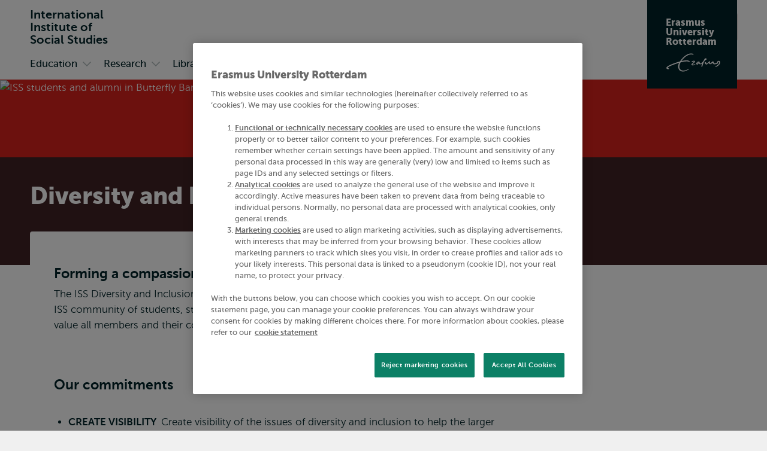

--- FILE ---
content_type: text/html; charset=UTF-8
request_url: https://www.iss.nl/en/about-iss/diversity-and-inclusion
body_size: 24184
content:
<!DOCTYPE html><html lang="en" dir="ltr" prefix="og: https://ogp.me/ns#"><head><title>Diversity and Inclusion | International Institute of Social Studies | Erasmus University Rotterdam</title><meta charset="utf-8" /><noscript><style>form.antibot > * { display: none !important; } form.antibot noscript { display: block !important; }</style></noscript><meta name="description" content="The ISS Diversity and Inclusion Team aims to embrace and support every member within the broader ISS community and to value all members and their contributions." /><link rel="canonical" href="https://www.iss.nl/en/about-iss/diversity-and-inclusion" /><link rel="icon" sizes="16x16" href="/favicon-16x16.png" /><link rel="icon" sizes="32x32" href="/favicon-32x32.png" /><link rel="apple-touch-icon" sizes="180x180" href="/apple-touch-icon.png" /><meta property="og:title" content="Diversity and Inclusion" /><meta property="og:description" content="The ISS Diversity and Inclusion Team aims to embrace and support every member within the broader ISS community and to value all members and their contributions." /><meta property="og:image" content="https://www.iss.nl/sites/corporate/files/styles/open_graph/public/2023-07/iss-alumni-and-students-in-butterfly-bar.jpg?h=ec1501b6&amp;itok=T41fIZXn" /><meta name="twitter:card" content="summary_large_image" /><meta name="twitter:description" content="The ISS Diversity and Inclusion Team aims to embrace and support every member within the broader ISS community and to value all members and their contributions." /><meta name="twitter:title" content="Diversity and Inclusion" /><meta name="twitter:image" content="https://www.iss.nl/sites/corporate/files/styles/open_graph/public/2023-07/iss-alumni-and-students-in-butterfly-bar.jpg?h=ec1501b6&amp;itok=T41fIZXn" /><meta name="viewport" content="width=device-width, initial-scale=1" /><meta name="MobileOptimized" content="width" /><meta name="HandheldFriendly" content="true" /><meta name="theme-color" content="#DA221D" /><link rel="alternate" hreflang="en" href="https://www.iss.nl/en/about-iss/diversity-and-inclusion" /><link rel="preload" href="/themes/custom/corporate/dist/fonts/museosans-300-webfont.woff2" as="font" crossorigin="anonymous" type="font/woff2" /><link rel="preload" href="/themes/custom/corporate/dist/fonts/museosans-500-webfont.woff2" as="font" crossorigin="anonymous" type="font/woff2" /><link rel="preload" href="/themes/custom/corporate/dist/fonts/museosans-700-webfont.woff2" as="font" crossorigin="anonymous" type="font/woff2" /><link rel="preload" href="/themes/custom/corporate/dist/fonts/museosans-900-webfont.woff2" as="font" crossorigin="anonymous" type="font/woff2" /><link rel="preload" fetchpriority="high" href="/sites/corporate/files/styles/responsive_w550_r21_8/public/2023-07/iss-alumni-and-students-in-butterfly-bar.jpg.avif?h=ec1501b6&amp;itok=v36Rp7AK" imagesrcset="/sites/corporate/files/styles/responsive_w2050_r21_8/public/2023-07/iss-alumni-and-students-in-butterfly-bar.jpg.avif?h=ec1501b6&amp;itok=iUp_-Pr5 2050w, /sites/corporate/files/styles/responsive_w1650_r21_8/public/2023-07/iss-alumni-and-students-in-butterfly-bar.jpg.avif?h=ec1501b6&amp;itok=a_kiyQBz 1650w, /sites/corporate/files/styles/responsive_w1450_r21_8/public/2023-07/iss-alumni-and-students-in-butterfly-bar.jpg.avif?h=ec1501b6&amp;itok=hsU_Yv3f 1450w, /sites/corporate/files/styles/responsive_w1250_r21_8/public/2023-07/iss-alumni-and-students-in-butterfly-bar.jpg.avif?h=ec1501b6&amp;itok=P136NGX9 1250w, /sites/corporate/files/styles/responsive_w950_r21_8/public/2023-07/iss-alumni-and-students-in-butterfly-bar.jpg.avif?h=ec1501b6&amp;itok=cInqzgeM 950w, /sites/corporate/files/styles/responsive_w750_r21_8/public/2023-07/iss-alumni-and-students-in-butterfly-bar.jpg.avif?h=ec1501b6&amp;itok=_diCJZnK 750w, /sites/corporate/files/styles/responsive_w550_r21_8/public/2023-07/iss-alumni-and-students-in-butterfly-bar.jpg.avif?h=ec1501b6&amp;itok=v36Rp7AK 550w" imagesizes="100vw" as="image" type="image/avif" /></head-placeholder><script type="application/json" data-drupal-selector="drupal-settings-json">{"path":{"baseUrl":"\/","pathPrefix":"en\/","currentPath":"node\/48073","currentPathIsAdmin":false,"isFront":false,"currentLanguage":"en"},"pluralDelimiter":"\u0003","suppressDeprecationErrors":true,"eur_datalayer":{"events":[{"selector":"a[class*=\u0022logo\u0022]","type":"Logo click"},{"selector":"a.site-name","type":"Site name click"},{"selector":".language-switch__link","type":"Language toggle"},{"selector":".spotlight__cta","type":"Spotlight CTA"},{"selector":".highlight__cta","type":"Highlight CTA"},{"selector":"a.button","type":"Button CTA"},{"selector":".page-navigation--item-link","type":"Page nav button"},{"selector":".navigation-foldout__link,.navigation-foldout__sublink","type":"Top menu"},{"selector":".navigation-sidebar__link","type":"Side menu"},{"selector":".navigation-sidebar__heading-link","type":"Side menu header"},{"selector":".navigation-footer__link","type":"Footer menu"},{"selector":".menu-overlay__open,.menu-overlay__close","type":"Toggle top menu"},{"selector":".navigation-sidebar__toggle","type":"Toggle side menu"},{"selector":".study-compare-cart__open,.js-popover__close","type":"Toggle Study compare card"},{"selector":".hs_apply_button,.hs_applybutton","type":"Apply button"},{"selector":".breadcrumb__link","type":"Breadcrumb click"},{"selector":".link-block__title-link","type":"Link block title"},{"selector":".link-block__link","type":"Link block item"},{"selector":".teaser__link","type":"Teaser link"},{"selector":".social-share__link","type":"Social share"},{"selector":".social__link","type":"Social follow"},{"selector":".autocomplete-result-list a","type":"Autosuggest"},{"selector":".download__link","type":"File download"},{"selector":".button--search","type":"Submit search"},{"selector":".facet__item label,div[class^=\u0022form-item-activity-goal-],div[class^=\u0022form-item-when-],div[class^=\u0022form-item-duration-],div[class^=\u0022form-item-where-],div[class^=\u0022form-item-group-size-],label[for^=\u0022edit-activity-goal-\u0022],label[for^=\u0022edit-when-\u0022],label[for^=\u0022edit-duration-\u0022],label[for^=\u0022edit-where-\u0022],label[for^=\u0022edit-group-size-\u0022]","type":"Facet click"},{"selector":"form[class=\u0022wizard-facets\u0022] button","type":"Facet wizard"},{"selector":"button[class*=\u0022submit\u0022]","type":"Submit button click"},{"selector":"label[for^=\u0022study-compare-toggle-\u0022]","type":"Study compare"},{"selector":".album__dialog-trigger","type":"Open Photo album"},{"selector":".js-filter-toggle","type":"Toggle facets"},{"selector":".js-dialog__close","type":"Close button"},{"selector":".pager__link","type":"Pagination click"},{"selector":".search-overlay__open","type":"Open search"},{"selector":".video__play-button","type":"Video play button"},{"selector":".accordion__title-toggle,.js-accordion-trigger","type":"Accordion"},{"selector":"button[class$=\u0022slider-prev\u0022]","type":"Slider Left"},{"selector":"button[class$=\u0022slider-next\u0022]","type":"Slider Right"},{"selector":"a[href^=\u0022mailto:\u0022]","type":"Mailto link"},{"selector":".section--text-media a,.section--text a","type":"Normal text link"},{"selector":"a","type":"Generic link"},{"selector":"button","type":"Generic button"}]},"eur_groups":{"ownerGroup":"24"},"eurPersonalisation":{"path":"\/en\/about-iss\/diversity-and-inclusion","siteContext":70,"contentType":"article","langCode":"en","settings":{"3244":{"parent":"0","threshold":"1","allowMultipleSubsegments":false,"urls":["*"],"siteContexts":[],"contentTypes":[],"langCodes":[],"utmParameters":{"utm_campaign":null,"utm_content":null,"utm_medium":null,"utm_source":null,"utm_term":null}},"3242":{"parent":"3241","threshold":"2","allowMultipleSubsegments":false,"urls":["\/bachelor\/*"],"siteContexts":[],"contentTypes":[],"langCodes":[],"utmParameters":{"utm_campaign":null,"utm_content":null,"utm_medium":null,"utm_source":null,"utm_term":null}},"3531":{"parent":"3529","threshold":"1","allowMultipleSubsegments":false,"urls":[""],"siteContexts":[],"contentTypes":[],"langCodes":[],"utmParameters":{"utm_campaign":"brochure","utm_content":"program_a","utm_medium":"referral","utm_source":"carta","utm_term":null}},"3530":{"parent":"3529","threshold":"1","allowMultipleSubsegments":false,"urls":[""],"siteContexts":[],"contentTypes":[],"langCodes":[],"utmParameters":{"utm_campaign":"brochure","utm_content":"program_b","utm_medium":"referral","utm_source":"carta","utm_term":null}},"3529":{"parent":"0","threshold":"1","allowMultipleSubsegments":false,"urls":["\/eebee\/*"],"siteContexts":[],"contentTypes":[],"langCodes":[],"utmParameters":{"utm_campaign":null,"utm_content":null,"utm_medium":null,"utm_source":null,"utm_term":null}},"3243":{"parent":"3241","threshold":"2","allowMultipleSubsegments":false,"urls":["\/master\/*"],"siteContexts":[],"contentTypes":[],"langCodes":[],"utmParameters":{"utm_campaign":null,"utm_content":null,"utm_medium":null,"utm_source":null,"utm_term":null}},"3241":{"parent":"0","threshold":"1","allowMultipleSubsegments":false,"urls":["\/education\/*","\/onderwijs\/*"],"siteContexts":[],"contentTypes":["study_programme"],"langCodes":[],"utmParameters":{"utm_campaign":null,"utm_content":null,"utm_medium":null,"utm_source":null,"utm_term":null}}},"overrides":[]},"fac":{"autocomplete_activities":{"id":"autocomplete_activities","jsonFilesPath":"\/sites\/corporate\/files\/fac-json\/autocomplete_activities\/en\/cKbffzACUN0W58D9YOb9W5Kgdwt4FDvIaL4VJKWf-3o\/","inputSelectors":".form.autocomplete-activities input[type=search]","keyMinLength":3,"keyMaxLength":100,"breakpoint":0,"emptyResult":"","allResultsLink":false,"allResultsLinkThreshold":1,"highlightingEnabled":true,"resultLocation":""},"autocomplete_addressbook":{"id":"autocomplete_addressbook","jsonFilesPath":"\/sites\/corporate\/files\/fac-json\/autocomplete_addressbook\/en\/cKbffzACUN0W58D9YOb9W5Kgdwt4FDvIaL4VJKWf-3o\/","inputSelectors":".form.autocomplete-address-book input[type=search]","keyMinLength":3,"keyMaxLength":100,"breakpoint":0,"emptyResult":"","allResultsLink":false,"allResultsLinkThreshold":1,"highlightingEnabled":true,"resultLocation":""},"autocomplete_bachelors":{"id":"autocomplete_bachelors","jsonFilesPath":"\/sites\/corporate\/files\/fac-json\/autocomplete_bachelors\/en\/cKbffzACUN0W58D9YOb9W5Kgdwt4FDvIaL4VJKWf-3o\/","inputSelectors":".form.autocomplete-bachelors input[type=search]","keyMinLength":3,"keyMaxLength":100,"breakpoint":0,"emptyResult":"","allResultsLink":false,"allResultsLinkThreshold":1,"highlightingEnabled":true,"resultLocation":""},"autocomplete_courses":{"id":"autocomplete_courses","jsonFilesPath":"\/sites\/corporate\/files\/fac-json\/autocomplete_courses\/en\/cKbffzACUN0W58D9YOb9W5Kgdwt4FDvIaL4VJKWf-3o\/","inputSelectors":".form.autocomplete-courses input[type=search]","keyMinLength":3,"keyMaxLength":100,"breakpoint":0,"emptyResult":"","allResultsLink":false,"allResultsLinkThreshold":1,"highlightingEnabled":true,"resultLocation":""},"autocomplete_events":{"id":"autocomplete_events","jsonFilesPath":"\/sites\/corporate\/files\/fac-json\/autocomplete_events\/en\/cKbffzACUN0W58D9YOb9W5Kgdwt4FDvIaL4VJKWf-3o\/","inputSelectors":".form.autocomplete-events input[type=search]","keyMinLength":3,"keyMaxLength":100,"breakpoint":0,"emptyResult":"","allResultsLink":false,"allResultsLinkThreshold":1,"highlightingEnabled":true,"resultLocation":""},"autocomplete_events_archive":{"id":"autocomplete_events_archive","jsonFilesPath":"\/sites\/corporate\/files\/fac-json\/autocomplete_events_archive\/en\/cKbffzACUN0W58D9YOb9W5Kgdwt4FDvIaL4VJKWf-3o\/","inputSelectors":".form.autocomplete-events-archive input[type=search]","keyMinLength":3,"keyMaxLength":100,"breakpoint":0,"emptyResult":"","allResultsLink":false,"allResultsLinkThreshold":1,"highlightingEnabled":true,"resultLocation":""},"autocomplete_masters":{"id":"autocomplete_masters","jsonFilesPath":"\/sites\/corporate\/files\/fac-json\/autocomplete_masters\/en\/cKbffzACUN0W58D9YOb9W5Kgdwt4FDvIaL4VJKWf-3o\/","inputSelectors":".form.autocomplete-masters input[type=search]","keyMinLength":3,"keyMaxLength":100,"breakpoint":0,"emptyResult":"","allResultsLink":false,"allResultsLinkThreshold":1,"highlightingEnabled":true,"resultLocation":""},"autocomplete_minors":{"id":"autocomplete_minors","jsonFilesPath":"\/sites\/corporate\/files\/fac-json\/autocomplete_minors\/en\/cKbffzACUN0W58D9YOb9W5Kgdwt4FDvIaL4VJKWf-3o\/","inputSelectors":".form.autocomplete-minors input[type=search]","keyMinLength":3,"keyMaxLength":100,"breakpoint":0,"emptyResult":"","allResultsLink":false,"allResultsLinkThreshold":1,"highlightingEnabled":true,"resultLocation":""},"autocomplete_myeur_notices":{"id":"autocomplete_myeur_notices","jsonFilesPath":"\/sites\/corporate\/files\/fac-json\/autocomplete_myeur_notices\/en\/cKbffzACUN0W58D9YOb9W5Kgdwt4FDvIaL4VJKWf-3o\/","inputSelectors":".form.autocomplete-myeurnotices input[type=search]","keyMinLength":3,"keyMaxLength":100,"breakpoint":0,"emptyResult":"","allResultsLink":false,"allResultsLinkThreshold":1,"highlightingEnabled":true,"resultLocation":""},"autocomplete_news":{"id":"autocomplete_news","jsonFilesPath":"\/sites\/corporate\/files\/fac-json\/autocomplete_news\/en\/cKbffzACUN0W58D9YOb9W5Kgdwt4FDvIaL4VJKWf-3o\/","inputSelectors":".form.autocomplete-news input[type=search]","keyMinLength":3,"keyMaxLength":100,"breakpoint":0,"emptyResult":"","allResultsLink":false,"allResultsLinkThreshold":1,"highlightingEnabled":true,"resultLocation":""},"autocomplete_researcher_profiles":{"id":"autocomplete_researcher_profiles","jsonFilesPath":"\/sites\/corporate\/files\/fac-json\/autocomplete_researcher_profiles\/en\/cKbffzACUN0W58D9YOb9W5Kgdwt4FDvIaL4VJKWf-3o\/","inputSelectors":".form.autocomplete-researcher-profiles input[type=search]","keyMinLength":3,"keyMaxLength":100,"breakpoint":0,"emptyResult":"","allResultsLink":false,"allResultsLinkThreshold":1,"highlightingEnabled":true,"resultLocation":""},"autocomplete_research_programmes":{"id":"autocomplete_research_programmes","jsonFilesPath":"\/sites\/corporate\/files\/fac-json\/autocomplete_research_programmes\/en\/cKbffzACUN0W58D9YOb9W5Kgdwt4FDvIaL4VJKWf-3o\/","inputSelectors":".form.autocomplete-research-programmes input[type=search]","keyMinLength":3,"keyMaxLength":100,"breakpoint":0,"emptyResult":"","allResultsLink":false,"allResultsLinkThreshold":1,"highlightingEnabled":true,"resultLocation":""},"autocomplete_research_projects":{"id":"autocomplete_research_projects","jsonFilesPath":"\/sites\/corporate\/files\/fac-json\/autocomplete_research_projects\/en\/cKbffzACUN0W58D9YOb9W5Kgdwt4FDvIaL4VJKWf-3o\/","inputSelectors":".form.autocomplete-research-projects input[type=search]","keyMinLength":3,"keyMaxLength":100,"breakpoint":0,"emptyResult":"","allResultsLink":false,"allResultsLinkThreshold":1,"highlightingEnabled":true,"resultLocation":""},"autocomplete_services":{"id":"autocomplete_services","jsonFilesPath":"\/sites\/corporate\/files\/fac-json\/autocomplete_services\/en\/cKbffzACUN0W58D9YOb9W5Kgdwt4FDvIaL4VJKWf-3o\/","inputSelectors":".form.autocomplete-services input[type=search]","keyMinLength":3,"keyMaxLength":100,"breakpoint":0,"emptyResult":"","allResultsLink":false,"allResultsLinkThreshold":1,"highlightingEnabled":true,"resultLocation":""},"autocomplete_services_rsp":{"id":"autocomplete_services_rsp","jsonFilesPath":"\/sites\/corporate\/files\/fac-json\/autocomplete_services_rsp\/en\/cKbffzACUN0W58D9YOb9W5Kgdwt4FDvIaL4VJKWf-3o\/","inputSelectors":".form.autocomplete-services-rsp input[type=text]","keyMinLength":3,"keyMaxLength":100,"breakpoint":0,"emptyResult":"","allResultsLink":false,"allResultsLinkThreshold":0,"highlightingEnabled":true,"resultLocation":""},"autocomplete_space":{"id":"autocomplete_space","jsonFilesPath":"\/sites\/corporate\/files\/fac-json\/autocomplete_space\/en\/cKbffzACUN0W58D9YOb9W5Kgdwt4FDvIaL4VJKWf-3o\/","inputSelectors":".form.autocomplete-space input[type=search]","keyMinLength":3,"keyMaxLength":100,"breakpoint":0,"emptyResult":"","allResultsLink":false,"allResultsLinkThreshold":1,"highlightingEnabled":true,"resultLocation":""},"autocomplete_study_programmes":{"id":"autocomplete_study_programmes","jsonFilesPath":"\/sites\/corporate\/files\/fac-json\/autocomplete_study_programmes\/en\/cKbffzACUN0W58D9YOb9W5Kgdwt4FDvIaL4VJKWf-3o\/","inputSelectors":".form.autocomplete-study-programmes input[type=search]","keyMinLength":3,"keyMaxLength":100,"breakpoint":0,"emptyResult":"","allResultsLink":false,"allResultsLinkThreshold":1,"highlightingEnabled":true,"resultLocation":""},"autocomplete_teaching_sessions":{"id":"autocomplete_teaching_sessions","jsonFilesPath":"\/sites\/corporate\/files\/fac-json\/autocomplete_teaching_sessions\/en\/cKbffzACUN0W58D9YOb9W5Kgdwt4FDvIaL4VJKWf-3o\/","inputSelectors":".form.autocomplete-teaching-sessions input[type=search]","keyMinLength":3,"keyMaxLength":100,"breakpoint":0,"emptyResult":"","allResultsLink":false,"allResultsLinkThreshold":1,"highlightingEnabled":true,"resultLocation":""},"autocomplete_vacancies":{"id":"autocomplete_vacancies","jsonFilesPath":"\/sites\/corporate\/files\/fac-json\/autocomplete_vacancies\/en\/cKbffzACUN0W58D9YOb9W5Kgdwt4FDvIaL4VJKWf-3o\/","inputSelectors":".form.autocomplete-vacancies input[type=search]","keyMinLength":3,"keyMaxLength":100,"breakpoint":0,"emptyResult":"","allResultsLink":false,"allResultsLinkThreshold":1,"highlightingEnabled":true,"resultLocation":""},"autosuggest":{"id":"autosuggest","jsonFilesPath":"\/sites\/corporate\/files\/fac-json\/autosuggest\/en\/cKbffzACUN0W58D9YOb9W5Kgdwt4FDvIaL4VJKWf-3o\/","inputSelectors":".form[data-autosuggest] input[type=search]","keyMinLength":3,"keyMaxLength":100,"breakpoint":0,"emptyResult":"","allResultsLink":false,"allResultsLinkThreshold":1,"highlightingEnabled":true,"resultLocation":""}},"gtm":{"tagIds":["GTM-TGXDGTQ"],"settings":{"data_layer":"dataLayer","include_classes":false,"allowlist_classes":"google\nnonGooglePixels\nnonGoogleScripts\nnonGoogleIframes","blocklist_classes":"customScripts\ncustomPixels","include_environment":false,"environment_id":"","environment_token":""}},"gtag":{"tagId":"","otherIds":[],"consentMode":false,"events":[],"additionalConfigInfo":[]},"taggersIO":{"script":"gjdvkyynl3","id":"TGXDGTQ"},"svg_sprite":"\/themes\/custom\/corporate\/dist\/images\/defs\/svg\/sprite.defs.svg?v=t8ttk1","svg_sprite_tiles":"\/themes\/custom\/corporate\/dist\/images\/tiles\/defs\/svg\/sprite.defs.svg?v=t8ttk1","ajaxTrustedUrl":{"\/en\/search":true},"trusted_domains":["eur.nl","*.eur.nl","erasmusacademie.nl","erasmuspaviljoen.nl","ihs.nl","iss.nl","mastercitydeveloper.nl","rsm.nl","risbo.nl"],"csp":{"nonce":"dnxy2IPjE69I_TmTWCjAeg"},"user":{"uid":0,"permissionsHash":"125d876157270da1f285f998a05f714232f987fbc5625f0360d0804abc966e5d"},"currentContextId":"70"}</script><script src="/sites/corporate/files/js/js_bCI2KNUiap1qbMTLFitqRQafiwqQuyKJcnZjKsBPJpE.js?scope=header&amp;delta=0&amp;language=en&amp;theme=corporate&amp;include=[base64]"></script><script src="/modules/custom/eur_custom/js/taggers.io.js?v=1.x" async></script></js-placeholder><link rel="stylesheet" media="all" href="/sites/corporate/files/css/css_Xz_AYwzu7vJdA3g2L70LXeCJyp6dgUhfWlK0tSrdOgk.css?delta=0&amp;language=en&amp;theme=corporate&amp;include=[base64]" /><link rel="stylesheet" media="all" href="/sites/corporate/files/css/css_J4TmVEscS54q6ne8tQHLH0I6_CGGsms6QCeFsResPiI.css?delta=1&amp;language=en&amp;theme=corporate&amp;include=[base64]" /></css-placeholder></head><body class="page--with-context palette-iss page--no-lang page__node page--node-type-article"> <nav class="skip"><ul class="list list--reset list--no-margin-top"><li> <a href="#main-content" class="visually-hidden focusable button" > <svg class="button__icon" aria-hidden="true" focusable="false" xmlns="http://www.w3.org/2000/svg"> <use xlink:href="/themes/custom/corporate/dist/images/defs/svg/sprite.defs.svg?v=t8ttk1#chevron" xmlns:xlink="http://www.w3.org/1999/xlink"></use></svg> <span class="button__text"> Skip to main content </span> </a></li><li> <a href="#searchButton" class="visually-hidden focusable button" > <svg class="button__icon" aria-hidden="true" focusable="false" xmlns="http://www.w3.org/2000/svg"> <use xlink:href="/themes/custom/corporate/dist/images/defs/svg/sprite.defs.svg?v=t8ttk1#chevron" xmlns:xlink="http://www.w3.org/1999/xlink"></use></svg> <span class="button__text"> Skip to search </span> </a></li><li> <a href="#searchButton" class="visually-hidden focusable button" > <svg class="button__icon" aria-hidden="true" focusable="false" xmlns="http://www.w3.org/2000/svg"> <use xlink:href="/themes/custom/corporate/dist/images/defs/svg/sprite.defs.svg?v=t8ttk1#chevron" xmlns:xlink="http://www.w3.org/1999/xlink"></use></svg> <span class="button__text"> Skip to subnavigation </span> </a></li></ul> </nav> <noscript><iframe src="https://data.eur.nl/gjdvkyynl3.html?tg=TGXDGTQ" height="0" width="0" class="hidden"></iframe></noscript><div class="dialog-off-canvas-main-canvas" data-off-canvas-main-canvas> <header class="header js-header"
><div class="header__mobile"><div class="l-site-name"> <a class="site-name site-name--context site-name--stacked" href="/en" aria-label="Go to the International Institute of Social Studies homepage" rel="home"> <span class="site-name__part">International </span> <span class="site-name__part">Institute of </span> <span class="site-name__part">Social Studies</span> </a></div><div class="search-overlay js-popover"> <button class="js-popover__close overlay__close search-overlay__close button button--outlined button--with-icon button--hide-label"
> <svg class="button__icon" aria-hidden="true" focusable="false" xmlns="http://www.w3.org/2000/svg"> <use xlink:href="/themes/custom/corporate/dist/images/defs/svg/sprite.defs.svg?v=t8ttk1#xmark-regular" xmlns:xlink="http://www.w3.org/1999/xlink"></use></svg> <span class="visually-hidden"> Close </span> </button> <button class="button search-overlay__open js-popover__open button--outlined button--with-icon button--hide-label"
> <svg class="button__icon" aria-hidden="true" focusable="false" xmlns="http://www.w3.org/2000/svg"> <use xlink:href="/themes/custom/corporate/dist/images/defs/svg/sprite.defs.svg?v=t8ttk1#search" xmlns:xlink="http://www.w3.org/1999/xlink"></use></svg> <span class="visually-hidden"> Open search </span> </button><div class="popover--search-overlay search-overlay__popover popover" aria-label="" data-prevent-scroll="true" data-name="search" data-focus-trap=".header"><div class="popover__content"><div class="header__search-form" data-mobile="header-search-form"></div><div class="header__search-top-phrases" data-mobile="header-search-top-phrases"></div><div class="header__search-suggested-content" data-mobile="header-search-suggested-content"></div></div></div></div><div class="menu-overlay js-popover"> <button class="js-popover__close overlay__close menu-overlay__close button button--outlined button--with-icon button--hide-label"
> <svg class="button__icon" aria-hidden="true" focusable="false" xmlns="http://www.w3.org/2000/svg"> <use xlink:href="/themes/custom/corporate/dist/images/defs/svg/sprite.defs.svg?v=t8ttk1#xmark-regular" xmlns:xlink="http://www.w3.org/1999/xlink"></use></svg> <span class="visually-hidden"> Close </span> </button> <button class="button menu-overlay__open js-popover__open button--outlined button--with-icon button--hide-label"
> <svg class="button__icon" aria-hidden="true" focusable="false" xmlns="http://www.w3.org/2000/svg"> <use xlink:href="/themes/custom/corporate/dist/images/defs/svg/sprite.defs.svg?v=t8ttk1#bars-regular" xmlns:xlink="http://www.w3.org/1999/xlink"></use></svg> <span class="visually-hidden"> Open menu </span> </button><div class="popover--menu-overlay popover" aria-label="" data-prevent-scroll="true" data-focus-trap=".header"><div class="popover__content"><div class="header__main-menu" data-mobile="header-main-menu"></div><div class="popover__footer"><div class="l-logo"> <a href="/en" rel="home" class="logo--variant-1 logo js-no-external-icon" aria-label="Erasmus logo, go to the International Institute of Social Studies homepage"
> <svg class="logo__image" aria-hidden="true" focusable="false" xmlns="http://www.w3.org/2000/svg"> <use xlink:href="/themes/custom/corporate/dist/images/defs/svg/sprite.defs.svg?v=t8ttk1#logo" xmlns:xlink="http://www.w3.org/1999/xlink"></use></svg> </a></div><div class="header__language-switch" data-mobile="header-language-switch"></div></div></div></div></div></div><div class="header__desktop"><div class="header__region header__region--branding"><div class="header__region-inner"><div class="l-site-name"> <a class="site-name site-name--context site-name--stacked" href="/en" aria-label="Go to the International Institute of Social Studies homepage" rel="home"> <span class="site-name__part">International </span> <span class="site-name__part">Institute of </span> <span class="site-name__part">Social Studies</span> </a></div><div class="l-search search-overlay js-dialog"> <button class="button search-overlay__open js-dialog__open button--outlined button--with-icon"
> <svg class="button__icon" aria-hidden="true" focusable="false" xmlns="http://www.w3.org/2000/svg"> <use xlink:href="/themes/custom/corporate/dist/images/defs/svg/sprite.defs.svg?v=t8ttk1#search" xmlns:xlink="http://www.w3.org/1999/xlink"></use></svg> <span class="button__text"> Search </span> </button> <dialog class="dialog dialog--full-page" aria-label="" data-prevent-scroll="true" data-name="search"> <button class="js-dialog__close button button--with-icon button--hide-label"
> <svg class="button__icon" aria-hidden="true" focusable="false" xmlns="http://www.w3.org/2000/svg"> <use xlink:href="/themes/custom/corporate/dist/images/defs/svg/sprite.defs.svg?v=t8ttk1#xmark-regular" xmlns:xlink="http://www.w3.org/1999/xlink"></use></svg> <span class="visually-hidden"> Close </span> </button><div class="dialog__content"><div class="header__search-form" data-desktop="header-search-form"><div id="block-search-search-form"><form class="views-exposed-form views-exposed-form--with-search-input autocomplete-search-page form form--main form--search form--header" data-drupal-target-view="search_page-results" data-drupal-selector="views-exposed-form" data-autosuggest="true" action="/en/search" method="get" id="views-exposed-form-search-page-results" accept-charset="UTF-8" novalidate><div class="form__inner"><div class="js-form-item form-item js-form-type-search form-item-s js-form-item-s form-no-label" id="edit-s--2-wrapper"> <label for="edit-s--2" class="visually-hidden"> Search </label> <input class="form-autocomplete form-text form-search" placeholder="What are you looking for?" data-drupal-selector="edit-s" type="search" id="edit-s--2" name="s" value="" size="30" maxlength="128" /></div><div data-drupal-selector="edit-actions" class="form-actions js-form-wrapper form-wrapper" id="edit-actions--2"> <button class="button--search button js-form-submit form-submit button--outlined button--with-icon" type="submit" id="edit-submit-search-page" value="Search" aria-label="Search"
> <svg class="button__icon" aria-hidden="true" focusable="false" xmlns="http://www.w3.org/2000/svg"> <use xlink:href="/themes/custom/corporate/dist/images/defs/svg/sprite.defs.svg?v=t8ttk1#search" xmlns:xlink="http://www.w3.org/1999/xlink"></use></svg> <span class="button__text"> Search </span> </button></div></div></form></div></div><div class="header__search-top-phrases" data-desktop="header-search-top-phrases"> <nav aria-labelledby="navigation-top-phrases-heading" class="navigation-button"><h2 class="navigation-button__heading" id="navigation-top-phrases-heading"> Top search phrases</h2><ul class="navigation-button__list navigation-button__list--button nav-expand js-navigation"
><li class="navigation-button__item"
> <a href="/en/research/phd-programme" class="navigation-button__link button button--outlined" > <span class="button__text"> PhD programme </span> </a></li><li class="navigation-button__item"
> <a href="/en/research/research-projects" class="navigation-button__link button button--outlined" > <span class="button__text"> ISS research projects </span> </a></li></ul> </nav></div><div class="header__search-suggested-content" data-desktop="header-search-suggested-content"> <nav aria-labelledby="navigation-suggested-content-heading" class="navigation-suggested-content"><h2 class="navigation-suggested-content__heading" id="navigation-suggested-content-heading"> Suggested content</h2><ul class="navigation-inline__list navigation-inline__list--grid nav-expand js-navigation"
><li class="navigation-inline__item"
> <a href="/en/engagement-impact/iss-hague" class="navigation-inline__link navigation-inline__link--with-icon link--icon"
> <svg class="navigation-inline__icon link__icon" aria-hidden="true" focusable="false" xmlns="http://www.w3.org/2000/svg"> <use xlink:href="/themes/custom/corporate/dist/images/defs/svg/sprite.defs.svg?v=t8ttk1#chevron" xmlns:xlink="http://www.w3.org/1999/xlink"></use></svg> <span class="icon-link__text">Engaged research in The Hague</span> </a></li><li class="navigation-inline__item"
> <a href="/en/about-iss/ranking" class="navigation-inline__link navigation-inline__link--with-icon link--icon"
> <svg class="navigation-inline__icon link__icon" aria-hidden="true" focusable="false" xmlns="http://www.w3.org/2000/svg"> <use xlink:href="/themes/custom/corporate/dist/images/defs/svg/sprite.defs.svg?v=t8ttk1#chevron" xmlns:xlink="http://www.w3.org/1999/xlink"></use></svg> <span class="icon-link__text">Ranking</span> </a></li><li class="navigation-inline__item"
> <a href="/en/funding-scholarships" class="navigation-inline__link navigation-inline__link--with-icon link--icon"
> <svg class="navigation-inline__icon link__icon" aria-hidden="true" focusable="false" xmlns="http://www.w3.org/2000/svg"> <use xlink:href="/themes/custom/corporate/dist/images/defs/svg/sprite.defs.svg?v=t8ttk1#chevron" xmlns:xlink="http://www.w3.org/1999/xlink"></use></svg> <span class="icon-link__text">Funding and scholarships</span> </a></li></ul> </nav></div></div></dialog></div> <a class="l-site-name-logo site-name-logo js-no-external-icon" href="https://www.eur.nl" aria-label="Erasmus logo, go to homepage" rel="home"> <span class="site-name site-name--block"> <span class="site-name__line">Erasmus</span> <span class="site-name__line">University</span> <span class="site-name__line">Rotterdam</span> </span> <span class="logo logo--variant-2"> <svg class="logo__image" aria-label="Erasmus logo, go to homepage" focusable="false" xmlns="http://www.w3.org/2000/svg"> <use xlink:href="/themes/custom/corporate/dist/images/defs/svg/sprite.defs.svg?v=t8ttk1#logo" xmlns:xlink="http://www.w3.org/1999/xlink"></use></svg> </span></a></div></div><div class="header__region header__region--bottom"><div class="header__region-inner"><div class="l-navigation-primary"><div class="header__main-menu" data-desktop="header-main-menu"><nav aria-labelledby="navigation-main-heading" class="navigation-main"><h2 class="visually-hidden" id="navigation-main-heading"> Primary</h2><ul class="navigation-foldout__list navigation-foldout__list--Primary nav-expand js-navigation js-nav-accordion-content"
><li class="navigation-foldout__item navigation-foldout__item--with-sublist js-nav-item-with-sublist"
> <a href="/en/education" class="navigation-foldout__link navigation-foldout__link--with-icon link--icon"
> <svg class="navigation-foldout__icon link__icon" aria-hidden="true" focusable="false" xmlns="http://www.w3.org/2000/svg"> <use xlink:href="/themes/custom/corporate/dist/images/defs/svg/sprite.defs.svg?v=t8ttk1#chevron" xmlns:xlink="http://www.w3.org/1999/xlink"></use></svg> <span class="icon-link__text">Education</span> </a> <button data-toggle-open="Open submenu Education" data-toggle-open-mobile="Education" data-toggle-close="Close submenu Education" data-toggle-close-mobile="Back" class="navigation-foldout__toggle js-accordion-trigger button button--with-icon button--hide-label"
> <svg class="navigation-foldout__toggle-icon button__icon button__icon--mobile" aria-hidden="true" focusable="false" xmlns="http://www.w3.org/2000/svg"> <use xlink:href="/themes/custom/corporate/dist/images/defs/svg/sprite.defs.svg?v=t8ttk1#arrow-right-regular" xmlns:xlink="http://www.w3.org/1999/xlink"></use></svg> <svg class="navigation-foldout__toggle-icon button__icon button__icon--desktop" aria-hidden="true" focusable="false" xmlns="http://www.w3.org/2000/svg"> <use xlink:href="/themes/custom/corporate/dist/images/defs/svg/sprite.defs.svg?v=t8ttk1#chevron" xmlns:xlink="http://www.w3.org/1999/xlink"></use></svg> <span class="visually-hidden"> Open submenu Education </span> </button><ul class="navigation-foldout__sublist navigation-foldout__sublist--Primary nav-expand navigation-foldout__sublist--with-columns js-navigation js-nav-accordion-content"
><li class="navigation-foldout__subitem"
> <a href="/en/education/iss-teaching-programmes" class="navigation-foldout__sublink navigation-foldout__sublink--with-icon link--icon"
> <svg class="navigation-foldout__subicon link__icon" aria-hidden="true" focusable="false" xmlns="http://www.w3.org/2000/svg"> <use xlink:href="/themes/custom/corporate/dist/images/defs/svg/sprite.defs.svg?v=t8ttk1#chevron" xmlns:xlink="http://www.w3.org/1999/xlink"></use></svg> <span class="icon-link__text">ISS teaching programmes</span> </a></li><li class="navigation-foldout__subitem"
> <a href="/en/education/student-testimonials" class="navigation-foldout__sublink navigation-foldout__sublink--with-icon link--icon"
> <svg class="navigation-foldout__subicon link__icon" aria-hidden="true" focusable="false" xmlns="http://www.w3.org/2000/svg"> <use xlink:href="/themes/custom/corporate/dist/images/defs/svg/sprite.defs.svg?v=t8ttk1#chevron" xmlns:xlink="http://www.w3.org/1999/xlink"></use></svg> <span class="icon-link__text">Student testimonials</span> </a></li><li class="navigation-foldout__subitem"
> <a href="/en/education/student-housing" class="navigation-foldout__sublink navigation-foldout__sublink--with-icon link--icon"
> <svg class="navigation-foldout__subicon link__icon" aria-hidden="true" focusable="false" xmlns="http://www.w3.org/2000/svg"> <use xlink:href="/themes/custom/corporate/dist/images/defs/svg/sprite.defs.svg?v=t8ttk1#chevron" xmlns:xlink="http://www.w3.org/1999/xlink"></use></svg> <span class="icon-link__text">Student housing</span> </a></li><li class="navigation-foldout__subitem"
> <a href="https://www.iss.nl/en/master/development-studies/during-your-study" class="navigation-foldout__sublink navigation-foldout__sublink--with-icon link--icon"
> <svg class="navigation-foldout__subicon link__icon" aria-hidden="true" focusable="false" xmlns="http://www.w3.org/2000/svg"> <use xlink:href="/themes/custom/corporate/dist/images/defs/svg/sprite.defs.svg?v=t8ttk1#chevron" xmlns:xlink="http://www.w3.org/1999/xlink"></use></svg> <span class="icon-link__text">Student life</span> </a></li><li class="navigation-foldout__subitem"
> <a href="/en/education/career-services" class="navigation-foldout__sublink navigation-foldout__sublink--with-icon link--icon"
> <svg class="navigation-foldout__subicon link__icon" aria-hidden="true" focusable="false" xmlns="http://www.w3.org/2000/svg"> <use xlink:href="/themes/custom/corporate/dist/images/defs/svg/sprite.defs.svg?v=t8ttk1#chevron" xmlns:xlink="http://www.w3.org/1999/xlink"></use></svg> <span class="icon-link__text">Career services</span> </a></li><li class="navigation-foldout__subitem"
> <a href="/en/education/frequently-asked-questions" class="navigation-foldout__sublink navigation-foldout__sublink--with-icon link--icon"
> <svg class="navigation-foldout__subicon link__icon" aria-hidden="true" focusable="false" xmlns="http://www.w3.org/2000/svg"> <use xlink:href="/themes/custom/corporate/dist/images/defs/svg/sprite.defs.svg?v=t8ttk1#chevron" xmlns:xlink="http://www.w3.org/1999/xlink"></use></svg> <span class="icon-link__text">Frequently Asked Questions</span> </a></li><li class="navigation-foldout__subitem"
> <a href="/en/about-iss/ranking" class="navigation-foldout__sublink navigation-foldout__sublink--with-icon link--icon"
> <svg class="navigation-foldout__subicon link__icon" aria-hidden="true" focusable="false" xmlns="http://www.w3.org/2000/svg"> <use xlink:href="/themes/custom/corporate/dist/images/defs/svg/sprite.defs.svg?v=t8ttk1#chevron" xmlns:xlink="http://www.w3.org/1999/xlink"></use></svg> <span class="icon-link__text">Ranking</span> </a></li><li class="navigation-foldout__subitem"
> <a href="/en/funding-scholarships" class="navigation-foldout__sublink navigation-foldout__sublink--with-icon link--icon"
> <svg class="navigation-foldout__subicon link__icon" aria-hidden="true" focusable="false" xmlns="http://www.w3.org/2000/svg"> <use xlink:href="/themes/custom/corporate/dist/images/defs/svg/sprite.defs.svg?v=t8ttk1#chevron" xmlns:xlink="http://www.w3.org/1999/xlink"></use></svg> <span class="icon-link__text">Scholarships</span> </a></li></ul></li><li class="navigation-foldout__item navigation-foldout__item--with-sublist js-nav-item-with-sublist"
> <a href="/en/research" class="navigation-foldout__link navigation-foldout__link--with-icon link--icon"
> <svg class="navigation-foldout__icon link__icon" aria-hidden="true" focusable="false" xmlns="http://www.w3.org/2000/svg"> <use xlink:href="/themes/custom/corporate/dist/images/defs/svg/sprite.defs.svg?v=t8ttk1#chevron" xmlns:xlink="http://www.w3.org/1999/xlink"></use></svg> <span class="icon-link__text">Research</span> </a> <button data-toggle-open="Open submenu Research" data-toggle-open-mobile="Research" data-toggle-close="Close submenu Research" data-toggle-close-mobile="Back" class="navigation-foldout__toggle js-accordion-trigger button button--with-icon button--hide-label"
> <svg class="navigation-foldout__toggle-icon button__icon button__icon--mobile" aria-hidden="true" focusable="false" xmlns="http://www.w3.org/2000/svg"> <use xlink:href="/themes/custom/corporate/dist/images/defs/svg/sprite.defs.svg?v=t8ttk1#arrow-right-regular" xmlns:xlink="http://www.w3.org/1999/xlink"></use></svg> <svg class="navigation-foldout__toggle-icon button__icon button__icon--desktop" aria-hidden="true" focusable="false" xmlns="http://www.w3.org/2000/svg"> <use xlink:href="/themes/custom/corporate/dist/images/defs/svg/sprite.defs.svg?v=t8ttk1#chevron" xmlns:xlink="http://www.w3.org/1999/xlink"></use></svg> <span class="visually-hidden"> Open submenu Research </span> </button><ul class="navigation-foldout__sublist navigation-foldout__sublist--Primary nav-expand navigation-foldout__sublist--with-columns js-navigation js-nav-accordion-content"
><li class="navigation-foldout__subitem"
> <a href="/en/research/research-excellence" class="navigation-foldout__sublink navigation-foldout__sublink--with-icon link--icon"
> <svg class="navigation-foldout__subicon link__icon" aria-hidden="true" focusable="false" xmlns="http://www.w3.org/2000/svg"> <use xlink:href="/themes/custom/corporate/dist/images/defs/svg/sprite.defs.svg?v=t8ttk1#chevron" xmlns:xlink="http://www.w3.org/1999/xlink"></use></svg> <span class="icon-link__text">Research excellence</span> </a></li><li class="navigation-foldout__subitem"
> <a href="/en/research/research-themes" class="navigation-foldout__sublink navigation-foldout__sublink--with-icon link--icon"
> <svg class="navigation-foldout__subicon link__icon" aria-hidden="true" focusable="false" xmlns="http://www.w3.org/2000/svg"> <use xlink:href="/themes/custom/corporate/dist/images/defs/svg/sprite.defs.svg?v=t8ttk1#chevron" xmlns:xlink="http://www.w3.org/1999/xlink"></use></svg> <span class="icon-link__text">Research themes</span> </a></li><li class="navigation-foldout__subitem"
> <a href="/en/research/research-projects" class="navigation-foldout__sublink navigation-foldout__sublink--with-icon link--icon"
> <svg class="navigation-foldout__subicon link__icon" aria-hidden="true" focusable="false" xmlns="http://www.w3.org/2000/svg"> <use xlink:href="/themes/custom/corporate/dist/images/defs/svg/sprite.defs.svg?v=t8ttk1#chevron" xmlns:xlink="http://www.w3.org/1999/xlink"></use></svg> <span class="icon-link__text">Research projects</span> </a></li><li class="navigation-foldout__subitem"
> <a href="/en/research/research-insights" class="navigation-foldout__sublink navigation-foldout__sublink--with-icon link--icon"
> <svg class="navigation-foldout__subicon link__icon" aria-hidden="true" focusable="false" xmlns="http://www.w3.org/2000/svg"> <use xlink:href="/themes/custom/corporate/dist/images/defs/svg/sprite.defs.svg?v=t8ttk1#chevron" xmlns:xlink="http://www.w3.org/1999/xlink"></use></svg> <span class="icon-link__text">Research InSightS</span> </a></li><li class="navigation-foldout__subitem"
> <a href="/en/research/research-groups" class="navigation-foldout__sublink navigation-foldout__sublink--with-icon link--icon"
> <svg class="navigation-foldout__subicon link__icon" aria-hidden="true" focusable="false" xmlns="http://www.w3.org/2000/svg"> <use xlink:href="/themes/custom/corporate/dist/images/defs/svg/sprite.defs.svg?v=t8ttk1#chevron" xmlns:xlink="http://www.w3.org/1999/xlink"></use></svg> <span class="icon-link__text">Research groups</span> </a></li><li class="navigation-foldout__subitem"
> <a href="/en/research/research-networks" class="navigation-foldout__sublink navigation-foldout__sublink--with-icon link--icon"
> <svg class="navigation-foldout__subicon link__icon" aria-hidden="true" focusable="false" xmlns="http://www.w3.org/2000/svg"> <use xlink:href="/themes/custom/corporate/dist/images/defs/svg/sprite.defs.svg?v=t8ttk1#chevron" xmlns:xlink="http://www.w3.org/1999/xlink"></use></svg> <span class="icon-link__text">Research networks</span> </a></li><li class="navigation-foldout__subitem"
> <a href="/en/research/meet-our-researchers" class="navigation-foldout__sublink navigation-foldout__sublink--with-icon link--icon"
> <svg class="navigation-foldout__subicon link__icon" aria-hidden="true" focusable="false" xmlns="http://www.w3.org/2000/svg"> <use xlink:href="/themes/custom/corporate/dist/images/defs/svg/sprite.defs.svg?v=t8ttk1#chevron" xmlns:xlink="http://www.w3.org/1999/xlink"></use></svg> <span class="icon-link__text">Meet our researchers</span> </a></li><li class="navigation-foldout__subitem"
> <a href="/en/research/iss-professors" class="navigation-foldout__sublink navigation-foldout__sublink--with-icon link--icon"
> <svg class="navigation-foldout__subicon link__icon" aria-hidden="true" focusable="false" xmlns="http://www.w3.org/2000/svg"> <use xlink:href="/themes/custom/corporate/dist/images/defs/svg/sprite.defs.svg?v=t8ttk1#chevron" xmlns:xlink="http://www.w3.org/1999/xlink"></use></svg> <span class="icon-link__text">ISS professors</span> </a></li><li class="navigation-foldout__subitem"
> <a href="https://www.iss.nl/en/people" class="navigation-foldout__sublink navigation-foldout__sublink--with-icon link--icon"
> <svg class="navigation-foldout__subicon link__icon" aria-hidden="true" focusable="false" xmlns="http://www.w3.org/2000/svg"> <use xlink:href="/themes/custom/corporate/dist/images/defs/svg/sprite.defs.svg?v=t8ttk1#chevron" xmlns:xlink="http://www.w3.org/1999/xlink"></use></svg> <span class="icon-link__text">Faculty and PhD profiles</span> </a></li><li class="navigation-foldout__subitem"
> <a href="/en/research/phd-programme" class="navigation-foldout__sublink navigation-foldout__sublink--with-icon link--icon"
> <svg class="navigation-foldout__subicon link__icon" aria-hidden="true" focusable="false" xmlns="http://www.w3.org/2000/svg"> <use xlink:href="/themes/custom/corporate/dist/images/defs/svg/sprite.defs.svg?v=t8ttk1#chevron" xmlns:xlink="http://www.w3.org/1999/xlink"></use></svg> <span class="icon-link__text">PhD programme</span> </a></li><li class="navigation-foldout__subitem"
> <a href="/en/research/conferences-and-seminars" class="navigation-foldout__sublink navigation-foldout__sublink--with-icon link--icon"
> <svg class="navigation-foldout__subicon link__icon" aria-hidden="true" focusable="false" xmlns="http://www.w3.org/2000/svg"> <use xlink:href="/themes/custom/corporate/dist/images/defs/svg/sprite.defs.svg?v=t8ttk1#chevron" xmlns:xlink="http://www.w3.org/1999/xlink"></use></svg> <span class="icon-link__text">Conferences and seminars</span> </a></li><li class="navigation-foldout__subitem"
> <a href="/en/research/iss-publications" class="navigation-foldout__sublink navigation-foldout__sublink--with-icon link--icon"
> <svg class="navigation-foldout__subicon link__icon" aria-hidden="true" focusable="false" xmlns="http://www.w3.org/2000/svg"> <use xlink:href="/themes/custom/corporate/dist/images/defs/svg/sprite.defs.svg?v=t8ttk1#chevron" xmlns:xlink="http://www.w3.org/1999/xlink"></use></svg> <span class="icon-link__text">ISS publications</span> </a></li></ul></li><li class="navigation-foldout__item navigation-foldout__item--with-sublist js-nav-item-with-sublist"
> <a href="/en/iss-library" class="navigation-foldout__link navigation-foldout__link--with-icon link--icon"
> <svg class="navigation-foldout__icon link__icon" aria-hidden="true" focusable="false" xmlns="http://www.w3.org/2000/svg"> <use xlink:href="/themes/custom/corporate/dist/images/defs/svg/sprite.defs.svg?v=t8ttk1#chevron" xmlns:xlink="http://www.w3.org/1999/xlink"></use></svg> <span class="icon-link__text">Library</span> </a> <button data-toggle-open="Open submenu Library" data-toggle-open-mobile="Library" data-toggle-close="Close submenu Library" data-toggle-close-mobile="Back" class="navigation-foldout__toggle js-accordion-trigger button button--with-icon button--hide-label"
> <svg class="navigation-foldout__toggle-icon button__icon button__icon--mobile" aria-hidden="true" focusable="false" xmlns="http://www.w3.org/2000/svg"> <use xlink:href="/themes/custom/corporate/dist/images/defs/svg/sprite.defs.svg?v=t8ttk1#arrow-right-regular" xmlns:xlink="http://www.w3.org/1999/xlink"></use></svg> <svg class="navigation-foldout__toggle-icon button__icon button__icon--desktop" aria-hidden="true" focusable="false" xmlns="http://www.w3.org/2000/svg"> <use xlink:href="/themes/custom/corporate/dist/images/defs/svg/sprite.defs.svg?v=t8ttk1#chevron" xmlns:xlink="http://www.w3.org/1999/xlink"></use></svg> <span class="visually-hidden"> Open submenu Library </span> </button><ul class="navigation-foldout__sublist navigation-foldout__sublist--Primary nav-expand js-navigation js-nav-accordion-content"
><li class="navigation-foldout__subitem"
> <a href="/en/library/using-library" class="navigation-foldout__sublink navigation-foldout__sublink--with-icon link--icon"
> <svg class="navigation-foldout__subicon link__icon" aria-hidden="true" focusable="false" xmlns="http://www.w3.org/2000/svg"> <use xlink:href="/themes/custom/corporate/dist/images/defs/svg/sprite.defs.svg?v=t8ttk1#chevron" xmlns:xlink="http://www.w3.org/1999/xlink"></use></svg> <span class="icon-link__text">Using the library</span> </a></li><li class="navigation-foldout__subitem"
> <a href="/en/library/publications-resources" class="navigation-foldout__sublink navigation-foldout__sublink--with-icon link--icon"
> <svg class="navigation-foldout__subicon link__icon" aria-hidden="true" focusable="false" xmlns="http://www.w3.org/2000/svg"> <use xlink:href="/themes/custom/corporate/dist/images/defs/svg/sprite.defs.svg?v=t8ttk1#chevron" xmlns:xlink="http://www.w3.org/1999/xlink"></use></svg> <span class="icon-link__text">Publications &amp; Resources</span> </a></li><li class="navigation-foldout__subitem"
> <a href="/en/library/education-support" class="navigation-foldout__sublink navigation-foldout__sublink--with-icon link--icon"
> <svg class="navigation-foldout__subicon link__icon" aria-hidden="true" focusable="false" xmlns="http://www.w3.org/2000/svg"> <use xlink:href="/themes/custom/corporate/dist/images/defs/svg/sprite.defs.svg?v=t8ttk1#chevron" xmlns:xlink="http://www.w3.org/1999/xlink"></use></svg> <span class="icon-link__text">Education support</span> </a></li><li class="navigation-foldout__subitem"
> <a href="https://www.eur.nl/en/library/research-support" class="navigation-foldout__sublink navigation-foldout__sublink--with-icon link--icon"
> <svg class="navigation-foldout__subicon link__icon" aria-hidden="true" focusable="false" xmlns="http://www.w3.org/2000/svg"> <use xlink:href="/themes/custom/corporate/dist/images/defs/svg/sprite.defs.svg?v=t8ttk1#chevron" xmlns:xlink="http://www.w3.org/1999/xlink"></use></svg> <span class="icon-link__text">Research support</span> </a></li><li class="navigation-foldout__subitem"
> <a href="/en/library/about-library" class="navigation-foldout__sublink navigation-foldout__sublink--with-icon link--icon"
> <svg class="navigation-foldout__subicon link__icon" aria-hidden="true" focusable="false" xmlns="http://www.w3.org/2000/svg"> <use xlink:href="/themes/custom/corporate/dist/images/defs/svg/sprite.defs.svg?v=t8ttk1#chevron" xmlns:xlink="http://www.w3.org/1999/xlink"></use></svg> <span class="icon-link__text">About the Library</span> </a></li><li class="navigation-foldout__subitem"
> <a href="/en/library/news" class="navigation-foldout__sublink navigation-foldout__sublink--with-icon link--icon"
> <svg class="navigation-foldout__subicon link__icon" aria-hidden="true" focusable="false" xmlns="http://www.w3.org/2000/svg"> <use xlink:href="/themes/custom/corporate/dist/images/defs/svg/sprite.defs.svg?v=t8ttk1#chevron" xmlns:xlink="http://www.w3.org/1999/xlink"></use></svg> <span class="icon-link__text">News</span> </a></li><li class="navigation-foldout__subitem"
> <a href="/en/library/contact" class="navigation-foldout__sublink navigation-foldout__sublink--with-icon link--icon"
> <svg class="navigation-foldout__subicon link__icon" aria-hidden="true" focusable="false" xmlns="http://www.w3.org/2000/svg"> <use xlink:href="/themes/custom/corporate/dist/images/defs/svg/sprite.defs.svg?v=t8ttk1#chevron" xmlns:xlink="http://www.w3.org/1999/xlink"></use></svg> <span class="icon-link__text">Contact</span> </a></li></ul></li><li class="navigation-foldout__item navigation-foldout__item--with-sublist js-nav-item-with-sublist"
> <a href="/en/engagement-impact" class="navigation-foldout__link navigation-foldout__link--with-icon link--icon"
> <svg class="navigation-foldout__icon link__icon" aria-hidden="true" focusable="false" xmlns="http://www.w3.org/2000/svg"> <use xlink:href="/themes/custom/corporate/dist/images/defs/svg/sprite.defs.svg?v=t8ttk1#chevron" xmlns:xlink="http://www.w3.org/1999/xlink"></use></svg> <span class="icon-link__text">Engagement &amp; Impact</span> </a> <button data-toggle-open="Open submenu Engagement &amp; Impact" data-toggle-open-mobile="Engagement &amp; Impact" data-toggle-close="Close submenu Engagement &amp; Impact" data-toggle-close-mobile="Back" class="navigation-foldout__toggle js-accordion-trigger button button--with-icon button--hide-label"
> <svg class="navigation-foldout__toggle-icon button__icon button__icon--mobile" aria-hidden="true" focusable="false" xmlns="http://www.w3.org/2000/svg"> <use xlink:href="/themes/custom/corporate/dist/images/defs/svg/sprite.defs.svg?v=t8ttk1#arrow-right-regular" xmlns:xlink="http://www.w3.org/1999/xlink"></use></svg> <svg class="navigation-foldout__toggle-icon button__icon button__icon--desktop" aria-hidden="true" focusable="false" xmlns="http://www.w3.org/2000/svg"> <use xlink:href="/themes/custom/corporate/dist/images/defs/svg/sprite.defs.svg?v=t8ttk1#chevron" xmlns:xlink="http://www.w3.org/1999/xlink"></use></svg> <span class="visually-hidden"> Open submenu Engagement &amp; Impact </span> </button><ul class="navigation-foldout__sublist navigation-foldout__sublist--Primary nav-expand js-navigation js-nav-accordion-content"
><li class="navigation-foldout__subitem"
> <a href="/en/engagement-impact/iss-hague" class="navigation-foldout__sublink navigation-foldout__sublink--with-icon link--icon"
> <svg class="navigation-foldout__subicon link__icon" aria-hidden="true" focusable="false" xmlns="http://www.w3.org/2000/svg"> <use xlink:href="/themes/custom/corporate/dist/images/defs/svg/sprite.defs.svg?v=t8ttk1#chevron" xmlns:xlink="http://www.w3.org/1999/xlink"></use></svg> <span class="icon-link__text">ISS in The Hague</span> </a></li><li class="navigation-foldout__subitem"
> <a href="/en/engagement-impact/hosted-iss" class="navigation-foldout__sublink navigation-foldout__sublink--with-icon link--icon"
> <svg class="navigation-foldout__subicon link__icon" aria-hidden="true" focusable="false" xmlns="http://www.w3.org/2000/svg"> <use xlink:href="/themes/custom/corporate/dist/images/defs/svg/sprite.defs.svg?v=t8ttk1#chevron" xmlns:xlink="http://www.w3.org/1999/xlink"></use></svg> <span class="icon-link__text">Hosted at ISS</span> </a></li><li class="navigation-foldout__subitem"
> <a href="/en/engagement-impact/strategic-partnerships" class="navigation-foldout__sublink navigation-foldout__sublink--with-icon link--icon"
> <svg class="navigation-foldout__subicon link__icon" aria-hidden="true" focusable="false" xmlns="http://www.w3.org/2000/svg"> <use xlink:href="/themes/custom/corporate/dist/images/defs/svg/sprite.defs.svg?v=t8ttk1#chevron" xmlns:xlink="http://www.w3.org/1999/xlink"></use></svg> <span class="icon-link__text">Strategic partnerships</span> </a></li><li class="navigation-foldout__subitem"
> <a href="/en/engagement-impact/collaboration-eur" class="navigation-foldout__sublink navigation-foldout__sublink--with-icon link--icon"
> <svg class="navigation-foldout__subicon link__icon" aria-hidden="true" focusable="false" xmlns="http://www.w3.org/2000/svg"> <use xlink:href="/themes/custom/corporate/dist/images/defs/svg/sprite.defs.svg?v=t8ttk1#chevron" xmlns:xlink="http://www.w3.org/1999/xlink"></use></svg> <span class="icon-link__text">Collaboration with EUR</span> </a></li></ul></li><li class="navigation-foldout__item navigation-foldout__item--with-sublist js-nav-item-with-sublist"
> <a href="/en/alumni" class="navigation-foldout__link navigation-foldout__link--with-icon link--icon"
> <svg class="navigation-foldout__icon link__icon" aria-hidden="true" focusable="false" xmlns="http://www.w3.org/2000/svg"> <use xlink:href="/themes/custom/corporate/dist/images/defs/svg/sprite.defs.svg?v=t8ttk1#chevron" xmlns:xlink="http://www.w3.org/1999/xlink"></use></svg> <span class="icon-link__text">Alumni</span> </a> <button data-toggle-open="Open submenu Alumni" data-toggle-open-mobile="Alumni" data-toggle-close="Close submenu Alumni" data-toggle-close-mobile="Back" class="navigation-foldout__toggle js-accordion-trigger button button--with-icon button--hide-label"
> <svg class="navigation-foldout__toggle-icon button__icon button__icon--mobile" aria-hidden="true" focusable="false" xmlns="http://www.w3.org/2000/svg"> <use xlink:href="/themes/custom/corporate/dist/images/defs/svg/sprite.defs.svg?v=t8ttk1#arrow-right-regular" xmlns:xlink="http://www.w3.org/1999/xlink"></use></svg> <svg class="navigation-foldout__toggle-icon button__icon button__icon--desktop" aria-hidden="true" focusable="false" xmlns="http://www.w3.org/2000/svg"> <use xlink:href="/themes/custom/corporate/dist/images/defs/svg/sprite.defs.svg?v=t8ttk1#chevron" xmlns:xlink="http://www.w3.org/1999/xlink"></use></svg> <span class="visually-hidden"> Open submenu Alumni </span> </button><ul class="navigation-foldout__sublist navigation-foldout__sublist--Primary nav-expand js-navigation js-nav-accordion-content"
><li class="navigation-foldout__subitem"
> <a href="/en/alumni/alumni-services" class="navigation-foldout__sublink navigation-foldout__sublink--with-icon link--icon"
> <svg class="navigation-foldout__subicon link__icon" aria-hidden="true" focusable="false" xmlns="http://www.w3.org/2000/svg"> <use xlink:href="/themes/custom/corporate/dist/images/defs/svg/sprite.defs.svg?v=t8ttk1#chevron" xmlns:xlink="http://www.w3.org/1999/xlink"></use></svg> <span class="icon-link__text">Alumni services</span> </a></li><li class="navigation-foldout__subitem"
> <a href="/en/alumni/alumni-social-media" class="navigation-foldout__sublink navigation-foldout__sublink--with-icon link--icon"
> <svg class="navigation-foldout__subicon link__icon" aria-hidden="true" focusable="false" xmlns="http://www.w3.org/2000/svg"> <use xlink:href="/themes/custom/corporate/dist/images/defs/svg/sprite.defs.svg?v=t8ttk1#chevron" xmlns:xlink="http://www.w3.org/1999/xlink"></use></svg> <span class="icon-link__text">Alumni in social media</span> </a></li><li class="navigation-foldout__subitem"
> <a href="/en/alumni/iss-alumni-fund" class="navigation-foldout__sublink navigation-foldout__sublink--with-icon link--icon"
> <svg class="navigation-foldout__subicon link__icon" aria-hidden="true" focusable="false" xmlns="http://www.w3.org/2000/svg"> <use xlink:href="/themes/custom/corporate/dist/images/defs/svg/sprite.defs.svg?v=t8ttk1#chevron" xmlns:xlink="http://www.w3.org/1999/xlink"></use></svg> <span class="icon-link__text">ISS Alumni Fund</span> </a></li><li class="navigation-foldout__subitem"
> <a href="/en/alumni/alumni-contact-form" class="navigation-foldout__sublink navigation-foldout__sublink--with-icon link--icon"
> <svg class="navigation-foldout__subicon link__icon" aria-hidden="true" focusable="false" xmlns="http://www.w3.org/2000/svg"> <use xlink:href="/themes/custom/corporate/dist/images/defs/svg/sprite.defs.svg?v=t8ttk1#chevron" xmlns:xlink="http://www.w3.org/1999/xlink"></use></svg> <span class="icon-link__text">Alumni contact form</span> </a></li><li class="navigation-foldout__subitem"
> <a href="/en/alumni/contact" class="navigation-foldout__sublink navigation-foldout__sublink--with-icon link--icon"
> <svg class="navigation-foldout__subicon link__icon" aria-hidden="true" focusable="false" xmlns="http://www.w3.org/2000/svg"> <use xlink:href="/themes/custom/corporate/dist/images/defs/svg/sprite.defs.svg?v=t8ttk1#chevron" xmlns:xlink="http://www.w3.org/1999/xlink"></use></svg> <span class="icon-link__text">Contact</span> </a></li></ul></li><li class="navigation-foldout__item navigation-foldout__item--with-sublist js-nav-item-with-sublist"
> <a href="https://www.iss.nl/en/about-iss" class="navigation-foldout__link navigation-foldout__link--active navigation-foldout__link--with-icon link--icon" aria-current="location"
> <svg class="navigation-foldout__icon link__icon" aria-hidden="true" focusable="false" xmlns="http://www.w3.org/2000/svg"> <use xlink:href="/themes/custom/corporate/dist/images/defs/svg/sprite.defs.svg?v=t8ttk1#chevron" xmlns:xlink="http://www.w3.org/1999/xlink"></use></svg> <span class="icon-link__text">About ISS</span> </a> <button data-toggle-open="Open submenu About ISS" data-toggle-open-mobile="About ISS" data-toggle-close="Close submenu About ISS" data-toggle-close-mobile="Back" class="navigation-foldout__toggle js-accordion-trigger button button--with-icon button--hide-label"
> <svg class="navigation-foldout__toggle-icon button__icon button__icon--mobile" aria-hidden="true" focusable="false" xmlns="http://www.w3.org/2000/svg"> <use xlink:href="/themes/custom/corporate/dist/images/defs/svg/sprite.defs.svg?v=t8ttk1#arrow-right-regular" xmlns:xlink="http://www.w3.org/1999/xlink"></use></svg> <svg class="navigation-foldout__toggle-icon button__icon button__icon--desktop" aria-hidden="true" focusable="false" xmlns="http://www.w3.org/2000/svg"> <use xlink:href="/themes/custom/corporate/dist/images/defs/svg/sprite.defs.svg?v=t8ttk1#chevron" xmlns:xlink="http://www.w3.org/1999/xlink"></use></svg> <span class="visually-hidden"> Open submenu About ISS </span> </button><ul class="navigation-foldout__sublist navigation-foldout__sublist--Primary nav-expand navigation-foldout__sublist--with-columns js-navigation js-nav-accordion-content"
><li class="navigation-foldout__subitem"
> <a href="/en/about-iss/organization" class="navigation-foldout__sublink navigation-foldout__sublink--with-icon link--icon"
> <svg class="navigation-foldout__subicon link__icon" aria-hidden="true" focusable="false" xmlns="http://www.w3.org/2000/svg"> <use xlink:href="/themes/custom/corporate/dist/images/defs/svg/sprite.defs.svg?v=t8ttk1#chevron" xmlns:xlink="http://www.w3.org/1999/xlink"></use></svg> <span class="icon-link__text">Organization</span> </a></li><li class="navigation-foldout__subitem"
> <a href="/en/about-iss/history" class="navigation-foldout__sublink navigation-foldout__sublink--with-icon link--icon"
> <svg class="navigation-foldout__subicon link__icon" aria-hidden="true" focusable="false" xmlns="http://www.w3.org/2000/svg"> <use xlink:href="/themes/custom/corporate/dist/images/defs/svg/sprite.defs.svg?v=t8ttk1#chevron" xmlns:xlink="http://www.w3.org/1999/xlink"></use></svg> <span class="icon-link__text">History</span> </a></li><li class="navigation-foldout__subitem"
> <a href="/en/about-iss/ranking" class="navigation-foldout__sublink navigation-foldout__sublink--with-icon link--icon"
> <svg class="navigation-foldout__subicon link__icon" aria-hidden="true" focusable="false" xmlns="http://www.w3.org/2000/svg"> <use xlink:href="/themes/custom/corporate/dist/images/defs/svg/sprite.defs.svg?v=t8ttk1#chevron" xmlns:xlink="http://www.w3.org/1999/xlink"></use></svg> <span class="icon-link__text">Ranking</span> </a></li><li class="navigation-foldout__subitem"
> <a href="/en/about-iss/brochures-journals" class="navigation-foldout__sublink navigation-foldout__sublink--with-icon link--icon"
> <svg class="navigation-foldout__subicon link__icon" aria-hidden="true" focusable="false" xmlns="http://www.w3.org/2000/svg"> <use xlink:href="/themes/custom/corporate/dist/images/defs/svg/sprite.defs.svg?v=t8ttk1#chevron" xmlns:xlink="http://www.w3.org/1999/xlink"></use></svg> <span class="icon-link__text">Brochures &amp; journals</span> </a></li><li class="navigation-foldout__subitem"
> <a href="/en/about-iss/accessibility" class="navigation-foldout__sublink navigation-foldout__sublink--with-icon link--icon"
> <svg class="navigation-foldout__subicon link__icon" aria-hidden="true" focusable="false" xmlns="http://www.w3.org/2000/svg"> <use xlink:href="/themes/custom/corporate/dist/images/defs/svg/sprite.defs.svg?v=t8ttk1#chevron" xmlns:xlink="http://www.w3.org/1999/xlink"></use></svg> <span class="icon-link__text">Accessibility</span> </a></li><li class="navigation-foldout__subitem"
> <a href="/en/people" class="navigation-foldout__sublink navigation-foldout__sublink--with-icon link--icon"
> <svg class="navigation-foldout__subicon link__icon" aria-hidden="true" focusable="false" xmlns="http://www.w3.org/2000/svg"> <use xlink:href="/themes/custom/corporate/dist/images/defs/svg/sprite.defs.svg?v=t8ttk1#chevron" xmlns:xlink="http://www.w3.org/1999/xlink"></use></svg> <span class="icon-link__text">Faculty &amp; PhD profiles</span> </a></li><li class="navigation-foldout__subitem"
> <a href="/en/about-iss/celebrating-pride-iss" class="navigation-foldout__sublink navigation-foldout__sublink--with-icon link--icon"
> <svg class="navigation-foldout__subicon link__icon" aria-hidden="true" focusable="false" xmlns="http://www.w3.org/2000/svg"> <use xlink:href="/themes/custom/corporate/dist/images/defs/svg/sprite.defs.svg?v=t8ttk1#chevron" xmlns:xlink="http://www.w3.org/1999/xlink"></use></svg> <span class="icon-link__text">Celebrating Pride at ISS</span> </a></li><li class="navigation-foldout__subitem"
> <a href="/en/about-iss/diversity-and-inclusion" class="navigation-foldout__sublink navigation-foldout__sublink--active navigation-foldout__sublink--with-icon link--icon" aria-current="page"
> <svg class="navigation-foldout__subicon link__icon" aria-hidden="true" focusable="false" xmlns="http://www.w3.org/2000/svg"> <use xlink:href="/themes/custom/corporate/dist/images/defs/svg/sprite.defs.svg?v=t8ttk1#chevron" xmlns:xlink="http://www.w3.org/1999/xlink"></use></svg> <span class="icon-link__text">Diversity and Inclusion</span> </a></li><li class="navigation-foldout__subitem"
> <a href="/en/about-iss/support-our-students" class="navigation-foldout__sublink navigation-foldout__sublink--with-icon link--icon"
> <svg class="navigation-foldout__subicon link__icon" aria-hidden="true" focusable="false" xmlns="http://www.w3.org/2000/svg"> <use xlink:href="/themes/custom/corporate/dist/images/defs/svg/sprite.defs.svg?v=t8ttk1#chevron" xmlns:xlink="http://www.w3.org/1999/xlink"></use></svg> <span class="icon-link__text">Support our students</span> </a></li><li class="navigation-foldout__subitem"
> <a href="/en/about-iss/vacancies" class="navigation-foldout__sublink navigation-foldout__sublink--with-icon link--icon"
> <svg class="navigation-foldout__subicon link__icon" aria-hidden="true" focusable="false" xmlns="http://www.w3.org/2000/svg"> <use xlink:href="/themes/custom/corporate/dist/images/defs/svg/sprite.defs.svg?v=t8ttk1#chevron" xmlns:xlink="http://www.w3.org/1999/xlink"></use></svg> <span class="icon-link__text">Vacancies</span> </a></li><li class="navigation-foldout__subitem"
> <a href="/en/about-iss/iss-podcasts" class="navigation-foldout__sublink navigation-foldout__sublink--with-icon link--icon"
> <svg class="navigation-foldout__subicon link__icon" aria-hidden="true" focusable="false" xmlns="http://www.w3.org/2000/svg"> <use xlink:href="/themes/custom/corporate/dist/images/defs/svg/sprite.defs.svg?v=t8ttk1#chevron" xmlns:xlink="http://www.w3.org/1999/xlink"></use></svg> <span class="icon-link__text">ISS podcasts</span> </a></li><li class="navigation-foldout__subitem"
> <a href="/en/news/overview" class="navigation-foldout__sublink navigation-foldout__sublink--with-icon link--icon"
> <svg class="navigation-foldout__subicon link__icon" aria-hidden="true" focusable="false" xmlns="http://www.w3.org/2000/svg"> <use xlink:href="/themes/custom/corporate/dist/images/defs/svg/sprite.defs.svg?v=t8ttk1#chevron" xmlns:xlink="http://www.w3.org/1999/xlink"></use></svg> <span class="icon-link__text">ISS news</span> </a></li><li class="navigation-foldout__subitem"
> <a href="/en/about-iss/iss-media" class="navigation-foldout__sublink navigation-foldout__sublink--with-icon link--icon"
> <svg class="navigation-foldout__subicon link__icon" aria-hidden="true" focusable="false" xmlns="http://www.w3.org/2000/svg"> <use xlink:href="/themes/custom/corporate/dist/images/defs/svg/sprite.defs.svg?v=t8ttk1#chevron" xmlns:xlink="http://www.w3.org/1999/xlink"></use></svg> <span class="icon-link__text">ISS in the media</span> </a></li><li class="navigation-foldout__subitem"
> <a href="/en/events/overview" class="navigation-foldout__sublink navigation-foldout__sublink--with-icon link--icon"
> <svg class="navigation-foldout__subicon link__icon" aria-hidden="true" focusable="false" xmlns="http://www.w3.org/2000/svg"> <use xlink:href="/themes/custom/corporate/dist/images/defs/svg/sprite.defs.svg?v=t8ttk1#chevron" xmlns:xlink="http://www.w3.org/1999/xlink"></use></svg> <span class="icon-link__text">Upcoming events</span> </a></li><li class="navigation-foldout__subitem"
> <a href="/en/about-iss/contact-directions" class="navigation-foldout__sublink navigation-foldout__sublink--with-icon link--icon"
> <svg class="navigation-foldout__subicon link__icon" aria-hidden="true" focusable="false" xmlns="http://www.w3.org/2000/svg"> <use xlink:href="/themes/custom/corporate/dist/images/defs/svg/sprite.defs.svg?v=t8ttk1#chevron" xmlns:xlink="http://www.w3.org/1999/xlink"></use></svg> <span class="icon-link__text">Contact &amp; directions</span> </a></li><li class="navigation-foldout__subitem"
> <a href="/en/about-iss/opening-times" class="navigation-foldout__sublink navigation-foldout__sublink--with-icon link--icon"
> <svg class="navigation-foldout__subicon link__icon" aria-hidden="true" focusable="false" xmlns="http://www.w3.org/2000/svg"> <use xlink:href="/themes/custom/corporate/dist/images/defs/svg/sprite.defs.svg?v=t8ttk1#chevron" xmlns:xlink="http://www.w3.org/1999/xlink"></use></svg> <span class="icon-link__text">Opening times</span> </a></li><li class="navigation-foldout__subitem"
> <a href="https://my.eur.nl/en/iss-employee/" class="navigation-foldout__sublink navigation-foldout__sublink--with-icon link--icon"
> <svg class="navigation-foldout__subicon link__icon" aria-hidden="true" focusable="false" xmlns="http://www.w3.org/2000/svg"> <use xlink:href="/themes/custom/corporate/dist/images/defs/svg/sprite.defs.svg?v=t8ttk1#chevron" xmlns:xlink="http://www.w3.org/1999/xlink"></use></svg> <span class="icon-link__text">ISS intranet (MyEUR)</span> </a></li><li class="navigation-foldout__subitem"
> <a href="/en/about-iss/iss-social-media" class="navigation-foldout__sublink navigation-foldout__sublink--with-icon link--icon"
> <svg class="navigation-foldout__subicon link__icon" aria-hidden="true" focusable="false" xmlns="http://www.w3.org/2000/svg"> <use xlink:href="/themes/custom/corporate/dist/images/defs/svg/sprite.defs.svg?v=t8ttk1#chevron" xmlns:xlink="http://www.w3.org/1999/xlink"></use></svg> <span class="icon-link__text">ISS on social media</span> </a></li></ul></li></ul> </nav></div></div></div></div></div></header><div class="l-site-content"> <a id="main-content" tabindex="-1"></a><div class="hero hero--with-image"
><div class="hero__transparancy"><div class="hero__content"
><div class="hero__titles"><h1 class="hero__title"> Diversity and Inclusion</h1></div></div></div><div class="hero__media"> <img src="/sites/corporate/files/styles/responsive_w550_r21_8/public/2023-07/iss-alumni-and-students-in-butterfly-bar.jpg.avif?h=ec1501b6&amp;itok=v36Rp7AK" alt="ISS students and alumni in Butterfly Bar" data-srcset="/sites/corporate/files/styles/responsive_w550_r21_8/public/2023-07/iss-alumni-and-students-in-butterfly-bar.jpg.avif?h=ec1501b6&amp;itok=v36Rp7AK 550w,/sites/corporate/files/styles/responsive_w750_r21_8/public/2023-07/iss-alumni-and-students-in-butterfly-bar.jpg.avif?h=ec1501b6&amp;itok=_diCJZnK 750w,/sites/corporate/files/styles/responsive_w950_r21_8/public/2023-07/iss-alumni-and-students-in-butterfly-bar.jpg.avif?h=ec1501b6&amp;itok=cInqzgeM 950w,/sites/corporate/files/styles/responsive_w1250_r21_8/public/2023-07/iss-alumni-and-students-in-butterfly-bar.jpg.avif?h=ec1501b6&amp;itok=P136NGX9 1250w,/sites/corporate/files/styles/responsive_w1450_r21_8/public/2023-07/iss-alumni-and-students-in-butterfly-bar.jpg.avif?h=ec1501b6&amp;itok=hsU_Yv3f 1450w,/sites/corporate/files/styles/responsive_w1650_r21_8/public/2023-07/iss-alumni-and-students-in-butterfly-bar.jpg.avif?h=ec1501b6&amp;itok=a_kiyQBz 1650w,/sites/corporate/files/styles/responsive_w2050_r21_8/public/2023-07/iss-alumni-and-students-in-butterfly-bar.jpg.avif?h=ec1501b6&amp;itok=iUp_-Pr5 2050w" width="550" height="210" data-ratio="21:8" data-cover="1" data-resize="2x"
/></div></div><div class="l-site-content__wrapper"><div class="l-main-content-wrapper"> <main class="l-main-content"><div class="l-content-top"></div><div class="l-content"><div data-drupal-messages-fallback class="hidden"></div><div id="block-openreadspeakerblock" class="readspeaker"><div class="open-readspeaker-ui"><div id="readspeaker_button" class="rs_skip rsbtn rs_preserve"> <a class="rsbtn_play open-readspeaker-button" title="Listen to this page using ReadSpeaker" accesskey="L" href="//app-eu.readspeaker.com/cgi-bin/rsent?customerid=8069&amp;lang=en_uk&amp;readclass=l-main-content&amp;url=https%3A%2F%2Fwww.iss.nl%2Fen%2Fabout-iss%2Fdiversity-and-inclusion"> <span class="rsbtn_left rsimg rspart"> <span class="rsbtn_text"></span> </span> </a></div></div></div><div class="node node--article"
><div class="node__content"><div class="section section--text section--one-column"
><h2>Forming a compassionate community</h2><p>The ISS Diversity and Inclusion Team aims to embrace and support every member within the broader ISS community of students, staff&nbsp;and researchers to develop the necessary knowledge and skills to value all members and their contributions in research, education and work practices.</p><ol></ol><ul></ul></div><div class="section section--text section--one-column"
><h2>Our commitments<br>&nbsp;</h2><ul><li><strong>CREATE VISIBILITY&nbsp; </strong>Create visibility of the issues of diversity and inclusion to help the larger community embrace these issues and eventually normalize them.</li><li><strong>ISSUE BROKERING&nbsp; </strong>Receive and translate issues so that the larger community can become properly informed and address them accordingly.</li><li><strong>COMMUNITY FORUM&nbsp; </strong>Create a community forum where ISS members can start engaging with each other and address diversity and inclusion issues.</li><li><strong>STUDENT VOICE&nbsp; </strong>Welcome and facilitate student initiatives and associations regarding diversity and inclusion.</li><li><strong>COMPASSIONATE ACTION&nbsp; </strong>Encouraging community members to make informed, compassionate and diligent action to enhance the ISS community.</li><li><strong>PROVIDE RESOURCES&nbsp; </strong>Help facilitate access to resources that can enhance diversity and inclusion knowledge and skill development.</li></ul></div><div class="section section--call-to-action section--transparent section--title-above"
><div class="section__inner"><div class="section__content"
><ul class="list list--cta list--inline"
><li class="list__item list__item--inline" > <a href="/en/node/54535" class="button--cta button" > <svg class="button__icon" aria-hidden="true" focusable="false" xmlns="http://www.w3.org/2000/svg"> <use xlink:href="/themes/custom/corporate/dist/images/defs/svg/sprite.defs.svg?v=t8ttk1#chevron" xmlns:xlink="http://www.w3.org/1999/xlink"></use></svg> <span class="button__text"> Inclusion and Diversity at Erasmus University Rotterdam </span> </a></li></ul></div></div></div><div class="section section--accordion"
><h2>Our work in inclusion as a community</h2><div class="accordion js-accordion-opened accordion--areas-of-work"
><h2 class="accordion__title"> <button id="areas-of-work" class="accordion__title-toggle js-accordion-trigger" data-anchor="false" data-persistent="false" aria-controls="areas-of-work-content" aria-expanded="true"> <span>Areas of work</span> <svg class="accordion__icon" aria-hidden="true" focusable="false" xmlns="http://www.w3.org/2000/svg"> <use xlink:href="/themes/custom/corporate/dist/images/defs/svg/sprite.defs.svg?v=t8ttk1#chevron-accordion" xmlns:xlink="http://www.w3.org/1999/xlink"></use></svg> </button></h2><div id="areas-of-work-content" class="js-accordion-content accordion__content" aria-labelledby="areas-of-work"><div class="section section--text section--one-column"
><h3>The Diversity and Inclusion Team is currently working on, or developing,&nbsp;the following tasks:<br>&nbsp;</h3><ul><li>Inclusivity workshops with faculty, staff and PhD researchers</li><li>Community-led dialogue and forums</li><li>Alumni-led research on diversity and inclusion at ISS</li><li>Creative videos and storytelling from the ISS Community&nbsp;</li></ul></div></div></div><div class="accordion accordion--our-legacy"
><h2 class="accordion__title"> <button id="our-legacy" class="accordion__title-toggle js-accordion-trigger" data-anchor="false" data-persistent="false" aria-controls="our-legacy-content" aria-expanded="true"> <span>Our legacy</span> <svg class="accordion__icon" aria-hidden="true" focusable="false" xmlns="http://www.w3.org/2000/svg"> <use xlink:href="/themes/custom/corporate/dist/images/defs/svg/sprite.defs.svg?v=t8ttk1#chevron-accordion" xmlns:xlink="http://www.w3.org/1999/xlink"></use></svg> </button></h2><div id="our-legacy-content" class="js-accordion-content accordion__content" aria-labelledby="our-legacy"><div class="section section--text section--one-column"
><p>ISS carries a legacy of civic engagement and social justice-oriented research within our community of staff, faculty, researchers, MA students and alumni. Here are some of the ways we are engaged relating to diversity and inclusion:</p><h3>Opinions, research and pedagogy</h3><ul><li><a href="https://issblog.nl/">ISS Blog, devoted to writings on Global Development and Social Justice</a></li><li><a href="https://www.iss.nl/en/research/research-groups/civic-innovation">Civic Innovation: scholars-activists committed to social justice</a></li></ul><h3>Local engagement in The Hague</h3><ul><li><a href="https://www.iss.nl/en/engagement-impact/iss-hague/researching-impacts-covid-19-hague">Documenting the experiences of migrants in The Hague during pandemic</a></li><li><a href="https://www.iss.nl/en/engagement-impact/iss-hague/researching-impacts-covid-19-hague/engaging-organizations-hague">Stories of local and international solidarity with local organizations</a></li><li><a href="https://www.iss.nl/en/engagement-impact/iss-hague/researching-impacts-covid-19-hague/solidarities-during-pandemic-hague">Amplifying the stories and experiences of immigrant and low-income communities amid the pandemic</a></li><li><a href="https://www.iss.nl/en/engagement-impact/iss-hague/researching-impacts-covid-19-hague/experiences-habesha-migrants-netherlands">Exploring the trajectories and experiences of the local Habesha community</a></li></ul></div></div></div><div class="accordion accordion--our-voices"
><h2 class="accordion__title"> <button id="our-voices" class="accordion__title-toggle js-accordion-trigger" data-anchor="false" data-persistent="false" aria-controls="our-voices-content" aria-expanded="true"> <span>Our voices</span> <svg class="accordion__icon" aria-hidden="true" focusable="false" xmlns="http://www.w3.org/2000/svg"> <use xlink:href="/themes/custom/corporate/dist/images/defs/svg/sprite.defs.svg?v=t8ttk1#chevron-accordion" xmlns:xlink="http://www.w3.org/1999/xlink"></use></svg> </button></h2><div id="our-voices-content" class="js-accordion-content accordion__content" aria-labelledby="our-voices"><div class="section section--text section--one-column"
><p>We invite you to learn about diversity and inclusion topics through some of the voices apart of the ISS community:</p><ul><li><a href="https://issblog.nl/2020/06/29/i-cannot-understand-your-question-challenges-and-opportunities-of-including-persons-with-disabilities-in-participatory-evaluation/">‘I cannot understand your question’: challenges and opportunities of including persons with disabilities in participatory evaluation</a> by Gersán Vásquez Gutiérrez (2020)</li><li><a href="https://issblog.nl/2021/02/08/creating-a-safe-haven-at-iss-for-scholars-at-risk/">Positioning Academia | Creating a safe haven at ISS for scholars at risk by Amrita Chhachhi and Wendy Harcourt</a> (2019)</li><li><a href="https://issblog.nl/2018/07/04/epistemic-diversity-understanding-epistemic-diversity-decoloniality-as-research-strategy/">Epistemic Diversity | Understanding epistemic diversity: decoloniality as research strategy by Olivia U. Rutazibwa</a></li><li><a href="https://issblog.nl/2018/06/12/epistemic-diversity-i-am-where-i-think-research-and-the-task-of-epistemic-diversity-by-marina-cadaval-and-rosalba-icaza/">Epistemic Diversity | “I am where I think”: research and the task of epistemic diversity by Marina Cadaval and Rosalba Icaza</a> (2018)</li></ul></div></div></div></div><div class="section section--negate section--contact"
><div class="section__header"><h2 class="section__title">Get in touch with the ISS Diversity and Inclusion team</h2></div><div class="section__inner section--padding-full section--border-radius contact"><div class="contact__content"><div class="factsheet--no-margin"
><dl class="factsheet__list"
><dt class="factsheet__term"
> Email address</dt><dd class="factsheet__description"
> <a href="mailto:diversity@iss.nl">diversity@iss.nl</a></dd></dl></div></div></div></div></div><div class="node__footer"><div class="node node--article social-share"
><h2 class="social-share__title">Share this page</h2><ul class="social-share__list list list--reset"
><li class="social-share__item list__item" > <a href="https://www.facebook.com/sharer/sharer.php?u=https://www.iss.nl/en/about-iss/diversity-and-inclusion&amp;utm_content=Diversity and Inclusion&amp;utm_campaign=social-share&amp;utm_source=facebook&amp;utm_medium=social" class="social-share__link" target="_blank"> <svg class="social-share__icon" aria-label="Share on Facebook" focusable="false" xmlns="http://www.w3.org/2000/svg"> <use xlink:href="/themes/custom/corporate/dist/images/defs/svg/sprite.defs.svg?v=t8ttk1#icon-facebook" xmlns:xlink="http://www.w3.org/1999/xlink"></use></svg></a></li><li class="social-share__item list__item" > <a href="https://www.linkedin.com/shareArticle?mini=true&amp;url=https://www.iss.nl/en/about-iss/diversity-and-inclusion&amp;title=Diversity and Inclusion&amp;utm_content=diversity-and-inclusion&amp;utm_campaign=social-share&amp;utm_source=linkedin&amp;utm_medium=social" class="social-share__link" target="_blank"> <svg class="social-share__icon" aria-label="Share on Linkedin" focusable="false" xmlns="http://www.w3.org/2000/svg"> <use xlink:href="/themes/custom/corporate/dist/images/defs/svg/sprite.defs.svg?v=t8ttk1#icon-linkedin" xmlns:xlink="http://www.w3.org/1999/xlink"></use></svg></a></li><li class="social-share__item list__item" > <a href="https://twitter.com/intent/tweet?url=https://www.iss.nl/en/about-iss/diversity-and-inclusion&amp;utm_content=diversity-and-inclusion&amp;utm_campaign=social-share&amp;utm_source=twitter&amp;utm_medium=social" class="social-share__link" target="_blank"> <svg class="social-share__icon" aria-label="Share on X (formerly twitter)" focusable="false" xmlns="http://www.w3.org/2000/svg"> <use xlink:href="/themes/custom/corporate/dist/images/defs/svg/sprite.defs.svg?v=t8ttk1#icon-x-twitter" xmlns:xlink="http://www.w3.org/1999/xlink"></use></svg></a></li><li class="social-share__item list__item" > <a href="whatsapp://send?text=Diversity and Inclusion https://www.iss.nl/en/about-iss/diversity-and-inclusion" class="social-share__link" target="_blank"> <svg class="social-share__icon" aria-label="Share on WhatsApp" focusable="false" xmlns="http://www.w3.org/2000/svg"> <use xlink:href="/themes/custom/corporate/dist/images/defs/svg/sprite.defs.svg?v=t8ttk1#icon-whatsapp" xmlns:xlink="http://www.w3.org/1999/xlink"></use></svg></a></li></ul></div></div></div></div> </main></div><div class="l-sidebar-first" id="sidebar-first"><div class="sidebar__content-desktop js-sidebar-desktop" data-desktop="sidebar"></div><div class="sidebar-mobile__content js-sidebar-mobile js-dialog"> <button class="navigation-sidebar__toggle js-dialog__open button button--large button--with-icon"
> <svg class="button__icon" aria-hidden="true" focusable="false" xmlns="http://www.w3.org/2000/svg"> <use xlink:href="/themes/custom/corporate/dist/images/defs/svg/sprite.defs.svg?v=t8ttk1#page-menu" xmlns:xlink="http://www.w3.org/1999/xlink"></use></svg> <span class="button__text"> <span class="visually-hidden">Open navigation for</span> Diversity and Inclusion </span> </button> <dialog class="dialog--with-nav-bar dialog dialog--full-page" aria-label="Navigation for Diversity and Inclusion" data-prevent-scroll="true" > <button class="js-dialog__close button button--with-icon button--hide-label"
> <svg class="button__icon" aria-hidden="true" focusable="false" xmlns="http://www.w3.org/2000/svg"> <use xlink:href="/themes/custom/corporate/dist/images/defs/svg/sprite.defs.svg?v=t8ttk1#xmark-regular" xmlns:xlink="http://www.w3.org/1999/xlink"></use></svg> <span class="visually-hidden"> Close </span> </button><div class="dialog__content"><div class="sidebar__content-mobile js-sidebar-mobile-content" data-mobile="sidebar"></div></div></dialog></div></div></div></div><div class="study-compare-cart js-study-compare-cart js-popover" data-studies='{&quot;24217&quot;:{&quot;label&quot;:&quot;Algemene Cultuurwetenschappen&quot;,&quot;url&quot;:&quot;\/en\/bachelor\/algemene-cultuurwetenschappen&quot;,&quot;duration&quot;:&quot;3 years&quot;},&quot;24220&quot;:{&quot;label&quot;:&quot;Bestuurskunde&quot;,&quot;url&quot;:&quot;\/en\/bachelor\/bestuurskunde&quot;,&quot;duration&quot;:&quot;3 years&quot;},&quot;24223&quot;:{&quot;label&quot;:&quot;Bedrijfskunde&quot;,&quot;url&quot;:&quot;\/en\/bachelor\/bedrijfskunde&quot;,&quot;duration&quot;:&quot;3 years&quot;},&quot;24226&quot;:{&quot;label&quot;:&quot;Criminologie&quot;,&quot;url&quot;:&quot;\/bachelor\/criminologie&quot;,&quot;duration&quot;:&quot;3 years&quot;},&quot;24229&quot;:{&quot;label&quot;:&quot;Econometrie en Operationele Research&quot;,&quot;url&quot;:&quot;\/en\/bachelor\/econometrie-en-operationele-research&quot;,&quot;duration&quot;:&quot;3 years&quot;},&quot;24232&quot;:{&quot;label&quot;:&quot;Economie en Bedrijfseconomie&quot;,&quot;url&quot;:&quot;\/en\/bachelor\/economie-en-bedrijfseconomie&quot;,&quot;duration&quot;:&quot;3 years&quot;},&quot;24235&quot;:{&quot;label&quot;:&quot;Filosofie&quot;,&quot;url&quot;:&quot;\/en\/bachelor\/filosofie&quot;,&quot;duration&quot;:&quot;3 years&quot;},&quot;24238&quot;:{&quot;label&quot;:&quot;Fiscaal Recht&quot;,&quot;url&quot;:&quot;\/bachelor\/fiscaal-recht&quot;,&quot;duration&quot;:&quot;3 years&quot;},&quot;24241&quot;:{&quot;label&quot;:&quot;Fiscale Economie&quot;,&quot;url&quot;:&quot;\/en\/bachelor\/fiscale-economie&quot;,&quot;duration&quot;:&quot;3 years&quot;},&quot;24244&quot;:{&quot;label&quot;:&quot;Geneeskunde&quot;,&quot;url&quot;:&quot;\/en\/bachelor\/geneeskunde&quot;,&quot;duration&quot;:&quot;3 years&quot;},&quot;24250&quot;:{&quot;label&quot;:&quot;Gezondheidswetenschappen, Beleid &amp; Management Gezondheidszorg, BMG&quot;,&quot;url&quot;:&quot;\/en\/bachelor\/gezondheidswetenschappen-beleid-management-gezondheidszorg-bmg&quot;,&quot;duration&quot;:&quot;3 years&quot;},&quot;24252&quot;:{&quot;label&quot;:&quot;International Bachelor Communication and Media&quot;,&quot;url&quot;:&quot;\/en\/bachelor\/international-bachelor-communication-and-media&quot;,&quot;duration&quot;:&quot;3 years&quot;},&quot;24255&quot;:{&quot;label&quot;:&quot;International Bachelor Economics and Business Economics&quot;,&quot;url&quot;:&quot;\/en\/bachelor\/international-bachelor-economics-and-business-economics&quot;,&quot;duration&quot;:&quot;3 years&quot;},&quot;24258&quot;:{&quot;label&quot;:&quot;Bachelor International Business Administration&quot;,&quot;url&quot;:&quot;\/en\/bachelor\/bachelor-international-business-administration&quot;,&quot;duration&quot;:&quot;3 years&quot;},&quot;24261&quot;:{&quot;label&quot;:&quot;Dubbelstudie Economie en Recht&quot;,&quot;url&quot;:&quot;\/en\/bachelor\/dubbelstudie-economie-en-recht&quot;,&quot;duration&quot;:&quot;6 years&quot;},&quot;24264&quot;:{&quot;label&quot;:&quot;Rechtsgeleerdheid&quot;,&quot;url&quot;:&quot;\/bachelor\/rechtsgeleerdheid&quot;,&quot;duration&quot;:&quot;3 years&quot;},&quot;24267&quot;:{&quot;label&quot;:&quot;Psychologie&quot;,&quot;url&quot;:&quot;\/en\/bachelor\/psychologie&quot;,&quot;duration&quot;:&quot;3 years&quot;},&quot;24270&quot;:{&quot;label&quot;:&quot;Sociologie&quot;,&quot;url&quot;:&quot;\/en\/bachelor\/sociologie&quot;,&quot;duration&quot;:&quot;3 years&quot;},&quot;24273&quot;:{&quot;label&quot;:&quot;Ondernemingsrecht&quot;,&quot;url&quot;:&quot;\/en\/master\/ondernemingsrecht&quot;,&quot;duration&quot;:&quot;1 year&quot;},&quot;24276&quot;:{&quot;label&quot;:&quot;Master in Management&quot;,&quot;url&quot;:&quot;\/en\/master\/master-management&quot;,&quot;duration&quot;:&quot;12 months&quot;},&quot;24279&quot;:{&quot;label&quot;:&quot;Accounting &amp; Financial Management&quot;,&quot;url&quot;:&quot;\/en\/master\/accounting-financial-management&quot;,&quot;duration&quot;:&quot;1 year&quot;},&quot;24282&quot;:{&quot;label&quot;:&quot;Criminologie&quot;,&quot;url&quot;:&quot;\/master\/criminologie&quot;,&quot;duration&quot;:&quot;1 year&quot;},&quot;24285&quot;:{&quot;label&quot;:&quot;Econometrics and Management Science&quot;,&quot;url&quot;:&quot;\/en\/master\/econometrics-and-management-science&quot;,&quot;duration&quot;:&quot;1 year&quot;},&quot;24288&quot;:{&quot;label&quot;:&quot;Econometrics&quot;,&quot;url&quot;:&quot;\/en\/master\/econometrics&quot;,&quot;duration&quot;:&quot;1 year&quot;},&quot;24291&quot;:{&quot;label&quot;:&quot;Analytics and Operations Research In Logistics&quot;,&quot;url&quot;:&quot;\/en\/master\/analytics-and-operations-research-logistics&quot;,&quot;duration&quot;:&quot;1 year&quot;},&quot;24292&quot;:{&quot;label&quot;:&quot;Data Science for Econometrics&quot;,&quot;url&quot;:&quot;\/en\/master\/data-science-econometrics&quot;,&quot;duration&quot;:&quot;1 year&quot;},&quot;24295&quot;:{&quot;label&quot;:&quot;Economics and Business&quot;,&quot;url&quot;:&quot;\/en\/master\/economics-and-business&quot;,&quot;duration&quot;:&quot;1 year&quot;},&quot;24298&quot;:{&quot;label&quot;:&quot;Financial Economics&quot;,&quot;url&quot;:&quot;\/en\/master\/financial-economics&quot;,&quot;duration&quot;:&quot;1 year&quot;},&quot;24301&quot;:{&quot;label&quot;:&quot;Marketing&quot;,&quot;url&quot;:&quot;\/en\/master\/marketing&quot;,&quot;duration&quot;:&quot;1 year&quot;},&quot;24304&quot;:{&quot;label&quot;:&quot;Urban, Port and Transport Economics&quot;,&quot;url&quot;:&quot;\/en\/master\/urban-port-and-transport-economics&quot;,&quot;duration&quot;:&quot;1 year&quot;},&quot;24307&quot;:{&quot;label&quot;:&quot;Behavioural Economics&quot;,&quot;url&quot;:&quot;\/en\/master\/behavioural-economics&quot;,&quot;duration&quot;:&quot;1 year&quot;},&quot;24310&quot;:{&quot;label&quot;:&quot;Economics of Markets and Organisations&quot;,&quot;url&quot;:&quot;\/en\/master\/economics-markets-and-organisations&quot;,&quot;duration&quot;:&quot;1 year&quot;},&quot;24313&quot;:{&quot;label&quot;:&quot;Strategy Economics&quot;,&quot;url&quot;:&quot;\/en\/master\/strategy-economics&quot;,&quot;duration&quot;:&quot;1 year&quot;},&quot;24319&quot;:{&quot;label&quot;:&quot;International Economics&quot;,&quot;url&quot;:&quot;\/en\/master\/international-economics&quot;,&quot;duration&quot;:&quot;1 year&quot;},&quot;24322&quot;:{&quot;label&quot;:&quot;Policy Economics&quot;,&quot;url&quot;:&quot;\/en\/master\/policy-economics&quot;,&quot;duration&quot;:&quot;1 year&quot;},&quot;24325&quot;:{&quot;label&quot;:&quot;Financieel recht&quot;,&quot;url&quot;:&quot;\/en\/master\/financieel-recht&quot;,&quot;duration&quot;:&quot;1 year&quot;},&quot;24328&quot;:{&quot;label&quot;:&quot;Fiscaal Recht (Directe Belastingen)&quot;,&quot;url&quot;:&quot;\/master\/fiscaal-recht-directe-belastingen&quot;,&quot;duration&quot;:&quot;1 year&quot;},&quot;24331&quot;:{&quot;label&quot;:&quot;Fiscale Economie (Directe Belastingen)&quot;,&quot;url&quot;:&quot;\/en\/master\/fiscale-economie-directe-belastingen&quot;,&quot;duration&quot;:&quot;1 year&quot;},&quot;24334&quot;:{&quot;label&quot;:&quot;Health Economics, Policy &amp; Law&quot;,&quot;url&quot;:&quot;\/en\/master\/health-economics-policy-law&quot;,&quot;duration&quot;:&quot;1 year&quot;},&quot;24337&quot;:{&quot;label&quot;:&quot;Health Economics&quot;,&quot;url&quot;:&quot;\/en\/master\/health-economics&quot;,&quot;duration&quot;:&quot;1 year&quot;},&quot;24340&quot;:{&quot;label&quot;:&quot;International Management \/ CEMS&quot;,&quot;url&quot;:&quot;\/en\/master\/international-management-cems&quot;,&quot;duration&quot;:&quot;18 months&quot;},&quot;24343&quot;:{&quot;label&quot;:&quot;Arts and Culture Studies&quot;,&quot;url&quot;:&quot;\/en\/master\/arts-and-culture-studies&quot;,&quot;duration&quot;:&quot;1 year&quot;},&quot;24349&quot;:{&quot;label&quot;:&quot;Cultural Economics and Entrepreneurship&quot;,&quot;url&quot;:&quot;\/en\/master\/cultural-economics-and-entrepreneurship&quot;,&quot;duration&quot;:&quot;1 year&quot;},&quot;24358&quot;:{&quot;label&quot;:&quot;Mediastudies&quot;,&quot;url&quot;:&quot;\/master\/mediastudies&quot;,&quot;duration&quot;:&quot;1 year&quot;},&quot;24361&quot;:{&quot;label&quot;:&quot;Media en Cultuur&quot;,&quot;url&quot;:&quot;\/master\/media-en-cultuur&quot;,&quot;duration&quot;:&quot;1 year&quot;},&quot;24367&quot;:{&quot;label&quot;:&quot;Work &amp; Organisational Psychology&quot;,&quot;url&quot;:&quot;\/en\/master\/work-organisational-psychology&quot;,&quot;duration&quot;:&quot;1 year&quot;},&quot;24370&quot;:{&quot;label&quot;:&quot;Brain and Cognition&quot;,&quot;url&quot;:&quot;\/en\/master\/brain-and-cognition&quot;,&quot;duration&quot;:&quot;1 year&quot;},&quot;24373&quot;:{&quot;label&quot;:&quot;Clinical Psychology&quot;,&quot;url&quot;:&quot;\/en\/master\/clinical-psychology&quot;,&quot;duration&quot;:&quot;1 year&quot;},&quot;24376&quot;:{&quot;label&quot;:&quot;Klinische Kinder- en Jeugdpsychologie&quot;,&quot;url&quot;:&quot;\/en\/master\/klinische-kinder-en-jeugdpsychologie&quot;,&quot;duration&quot;:&quot;1 year&quot;},&quot;24379&quot;:{&quot;label&quot;:&quot;Educational Psychology: Learning and Performance&quot;,&quot;url&quot;:&quot;\/en\/master\/educational-psychology-learning-and-performance&quot;,&quot;duration&quot;:&quot;1 year&quot;},&quot;24382&quot;:{&quot;label&quot;:&quot;Legal Theory&quot;,&quot;url&quot;:&quot;\/en\/master\/legal-theory&quot;,&quot;duration&quot;:&quot;1 year&quot;},&quot;24385&quot;:{&quot;label&quot;:&quot;Privaatrecht&quot;,&quot;url&quot;:&quot;\/en\/master\/privaatrecht&quot;,&quot;duration&quot;:&quot;1 year&quot;},&quot;24388&quot;:{&quot;label&quot;:&quot;Staats- en Bestuursrecht&quot;,&quot;url&quot;:&quot;\/en\/master\/staats-en-bestuursrecht&quot;,&quot;duration&quot;:&quot;1 year&quot;},&quot;24391&quot;:{&quot;label&quot;:&quot;Strafrecht&quot;,&quot;url&quot;:&quot;\/en\/master\/strafrecht&quot;,&quot;duration&quot;:&quot;1 year&quot;},&quot;24403&quot;:{&quot;label&quot;:&quot;Health Care Management (part-time)&quot;,&quot;url&quot;:&quot;\/en\/master\/health-care-management-part-time&quot;,&quot;duration&quot;:&quot;2 years&quot;},&quot;24406&quot;:{&quot;label&quot;:&quot;Business and Management&quot;,&quot;url&quot;:&quot;\/en\/research-master\/business-and-management&quot;,&quot;duration&quot;:&quot;2 years&quot;},&quot;24409&quot;:{&quot;label&quot;:&quot;Clinical Epidemiology&quot;,&quot;url&quot;:&quot;\/en\/research-master\/clinical-epidemiology&quot;,&quot;duration&quot;:&quot;2 years&quot;},&quot;24412&quot;:{&quot;label&quot;:&quot;Epidemiology&quot;,&quot;url&quot;:&quot;\/en\/research-master\/epidemiology&quot;,&quot;duration&quot;:&quot;2 years&quot;},&quot;24415&quot;:{&quot;label&quot;:&quot;Public Health&quot;,&quot;url&quot;:&quot;\/en\/research-master\/public-health&quot;,&quot;duration&quot;:&quot;2 years&quot;},&quot;24418&quot;:{&quot;label&quot;:&quot;Genetic Epidemiology&quot;,&quot;url&quot;:&quot;\/en\/research-master\/genetic-epidemiology&quot;,&quot;duration&quot;:&quot;2 years&quot;},&quot;24421&quot;:{&quot;label&quot;:&quot;Health Economics&quot;,&quot;url&quot;:&quot;\/en\/research-master\/health-economics&quot;,&quot;duration&quot;:&quot;2 years&quot;},&quot;24424&quot;:{&quot;label&quot;:&quot;Clinical Research&quot;,&quot;url&quot;:&quot;\/en\/research-master\/clinical-research&quot;,&quot;duration&quot;:&quot;2 years&quot;},&quot;24427&quot;:{&quot;label&quot;:&quot;Research Master in Philosophy and Economics&quot;,&quot;url&quot;:&quot;\/en\/research-master\/research-master-philosophy-and-economics&quot;,&quot;duration&quot;:&quot;2 years&quot;},&quot;24430&quot;:{&quot;label&quot;:&quot;Research Master in Economics&quot;,&quot;url&quot;:&quot;\/en\/research-master\/research-master-economics&quot;,&quot;duration&quot;:&quot;2 years&quot;},&quot;24439&quot;:{&quot;label&quot;:&quot;Molecular Medicine&quot;,&quot;url&quot;:&quot;\/en\/research-master\/molecular-medicine&quot;,&quot;duration&quot;:&quot;2 years&quot;},&quot;24442&quot;:{&quot;label&quot;:&quot;Neuroscience&quot;,&quot;url&quot;:&quot;\/en\/research-master\/neuroscience&quot;,&quot;duration&quot;:&quot;2 years&quot;},&quot;24448&quot;:{&quot;label&quot;:&quot;Sociology of Culture, Media and the Arts&quot;,&quot;url&quot;:&quot;\/en\/research-master\/sociology-culture-media-and-arts&quot;,&quot;duration&quot;:&quot;2 years&quot;},&quot;24451&quot;:{&quot;label&quot;:&quot;Bachelor in Philosophy of a Specific Discipline&quot;,&quot;url&quot;:&quot;\/en\/bachelor\/bachelor-philosophy-specific-discipline&quot;,&quot;duration&quot;:&quot;3 years&quot;},&quot;24454&quot;:{&quot;label&quot;:&quot;Supply Chain Management&quot;,&quot;url&quot;:&quot;\/en\/master\/supply-chain-management&quot;,&quot;duration&quot;:&quot;1 year&quot;},&quot;24457&quot;:{&quot;label&quot;:&quot;Finance and Investments&quot;,&quot;url&quot;:&quot;\/en\/master\/finance-and-investments&quot;,&quot;duration&quot;:&quot;1 year&quot;},&quot;24481&quot;:{&quot;label&quot;:&quot;International Full-time MBA&quot;,&quot;url&quot;:&quot;\/en\/post-master\/international-full-time-mba&quot;,&quot;duration&quot;:&quot;1 year&quot;},&quot;24484&quot;:{&quot;label&quot;:&quot;European Master in Law and Economics&quot;,&quot;url&quot;:&quot;\/en\/post-master\/european-master-law-and-economics&quot;,&quot;duration&quot;:&quot;1 year&quot;},&quot;24487&quot;:{&quot;label&quot;:&quot;Maritime Economics and Logistics&quot;,&quot;url&quot;:&quot;\/en\/post-master\/maritime-economics-and-logistics&quot;,&quot;duration&quot;:&quot;1 year&quot;},&quot;24493&quot;:{&quot;label&quot;:&quot;Epidemiology&quot;,&quot;url&quot;:&quot;\/en\/post-master\/epidemiology&quot;,&quot;duration&quot;:&quot;0 years&quot;},&quot;24496&quot;:{&quot;label&quot;:&quot;Clinical Epidemiology&quot;,&quot;url&quot;:&quot;\/en\/post-master\/clinical-epidemiology&quot;,&quot;duration&quot;:&quot;0 years&quot;},&quot;24499&quot;:{&quot;label&quot;:&quot;Genetic Epidemiology&quot;,&quot;url&quot;:&quot;\/en\/post-master\/genetic-epidemiology&quot;,&quot;duration&quot;:&quot;0 years&quot;},&quot;24502&quot;:{&quot;label&quot;:&quot;Pharmaco-epidemiology&quot;,&quot;url&quot;:&quot;\/en\/post-master\/pharmaco-epidemiology&quot;,&quot;duration&quot;:&quot;0 years&quot;},&quot;24505&quot;:{&quot;label&quot;:&quot;Public Health&quot;,&quot;url&quot;:&quot;\/en\/post-master\/public-health&quot;,&quot;duration&quot;:&quot;0 years&quot;},&quot;24511&quot;:{&quot;label&quot;:&quot;Accounting, Auditing and Control&quot;,&quot;url&quot;:&quot;\/en\/master\/accounting-auditing-and-control&quot;,&quot;duration&quot;:&quot;1 year&quot;},&quot;24520&quot;:{&quot;label&quot;:&quot;Aansprakelijkheid en Verzekering&quot;,&quot;url&quot;:&quot;\/master\/aansprakelijkheid-en-verzekering&quot;,&quot;duration&quot;:&quot;1 year&quot;},&quot;24523&quot;:{&quot;label&quot;:&quot;Arbeidsrecht&quot;,&quot;url&quot;:&quot;\/master\/arbeidsrecht&quot;,&quot;duration&quot;:&quot;1 year&quot;},&quot;24526&quot;:{&quot;label&quot;:&quot;Recht van de Gezondheidszorg&quot;,&quot;url&quot;:&quot;\/en\/master\/recht-van-de-gezondheidszorg&quot;,&quot;duration&quot;:&quot;1 year&quot;},&quot;24529&quot;:{&quot;label&quot;:&quot;Dubbele master Toga aan de Maas&quot;,&quot;url&quot;:&quot;\/en\/master\/dubbele-master-toga-aan-de-maas&quot;,&quot;duration&quot;:&quot;18 months&quot;},&quot;24535&quot;:{&quot;label&quot;:&quot;Business Information Management&quot;,&quot;url&quot;:&quot;\/en\/master\/business-information-management&quot;,&quot;duration&quot;:&quot;1 year&quot;},&quot;24538&quot;:{&quot;label&quot;:&quot;Strategic Entrepreneurship&quot;,&quot;url&quot;:&quot;\/en\/master\/strategic-entrepreneurship&quot;,&quot;duration&quot;:&quot;1 year&quot;},&quot;24541&quot;:{&quot;label&quot;:&quot;Global Business &amp; Sustainability&quot;,&quot;url&quot;:&quot;\/en\/master\/global-business-sustainability&quot;,&quot;duration&quot;:&quot;1 year&quot;},&quot;24544&quot;:{&quot;label&quot;:&quot;People, Organisations &amp; Change&quot;,&quot;url&quot;:&quot;\/en\/master\/people-organisations-change&quot;,&quot;duration&quot;:&quot;1 year&quot;},&quot;24547&quot;:{&quot;label&quot;:&quot;Management of Innovation&quot;,&quot;url&quot;:&quot;\/en\/master\/management-innovation&quot;,&quot;duration&quot;:&quot;1 year&quot;},&quot;24550&quot;:{&quot;label&quot;:&quot;Marketing Management&quot;,&quot;url&quot;:&quot;\/en\/master\/marketing-management&quot;,&quot;duration&quot;:&quot;1 year&quot;},&quot;24556&quot;:{&quot;label&quot;:&quot;Strategic Management&quot;,&quot;url&quot;:&quot;\/en\/master\/strategic-management&quot;,&quot;duration&quot;:&quot;1 year&quot;},&quot;24559&quot;:{&quot;label&quot;:&quot;International Public Management and Public Policy&quot;,&quot;url&quot;:&quot;\/en\/master\/international-public-management-and-public-policy&quot;,&quot;duration&quot;:&quot;1 year&quot;},&quot;24562&quot;:{&quot;label&quot;:&quot;Geneeskunde&quot;,&quot;url&quot;:&quot;\/en\/master\/geneeskunde&quot;,&quot;duration&quot;:&quot;3 years&quot;},&quot;24565&quot;:{&quot;label&quot;:&quot;International Bachelor Econometrics and Operations Research&quot;,&quot;url&quot;:&quot;\/en\/bachelor\/international-bachelor-econometrics-and-operations-research&quot;,&quot;duration&quot;:&quot;3 years&quot;},&quot;24568&quot;:{&quot;label&quot;:&quot;Infection and Immunity&quot;,&quot;url&quot;:&quot;\/en\/research-master\/infection-and-immunity&quot;,&quot;duration&quot;:&quot;2 years&quot;},&quot;24571&quot;:{&quot;label&quot;:&quot;Corporate Communication&quot;,&quot;url&quot;:&quot;\/en\/post-master\/corporate-communication&quot;,&quot;duration&quot;:&quot;18 months&quot;},&quot;24574&quot;:{&quot;label&quot;:&quot;International Business Law&quot;,&quot;url&quot;:&quot;\/en\/master\/international-business-law&quot;,&quot;duration&quot;:&quot;1 year&quot;},&quot;24577&quot;:{&quot;label&quot;:&quot;Commercieel Privaatrecht&quot;,&quot;url&quot;:&quot;\/post-master\/commercieel-privaatrecht&quot;,&quot;duration&quot;:&quot;18 months&quot;},&quot;24580&quot;:{&quot;label&quot;:&quot;Maritime &amp; Transport Law&quot;,&quot;url&quot;:&quot;\/en\/master\/maritime-transport-law&quot;,&quot;duration&quot;:&quot;1 year&quot;},&quot;24583&quot;:{&quot;label&quot;:&quot;Commercial and Company Law&quot;,&quot;url&quot;:&quot;\/en\/master\/commercial-and-company-law&quot;,&quot;duration&quot;:&quot;1 year&quot;},&quot;24589&quot;:{&quot;label&quot;:&quot;Rechtsgeleerdheid (deeltijd)&quot;,&quot;url&quot;:&quot;\/bachelor\/rechtsgeleerdheid-deeltijd&quot;,&quot;duration&quot;:&quot;3 years&quot;},&quot;24601&quot;:{&quot;label&quot;:&quot;Arts and Culture Studies (deeltijd)&quot;,&quot;url&quot;:&quot;\/en\/master\/arts-and-culture-studies-deeltijd&quot;,&quot;duration&quot;:&quot;2 years&quot;},&quot;24610&quot;:{&quot;label&quot;:&quot;Media Studies (deeltijd)&quot;,&quot;url&quot;:&quot;\/master\/media-studies-deeltijd&quot;,&quot;duration&quot;:&quot;2 years&quot;},&quot;24628&quot;:{&quot;label&quot;:&quot;Nanobiology&quot;,&quot;url&quot;:&quot;\/en\/bachelor\/nanobiology&quot;,&quot;duration&quot;:&quot;3 years&quot;},&quot;24640&quot;:{&quot;label&quot;:&quot;Double bachelor BSc\u00b2 in Econometrics and Economics&quot;,&quot;url&quot;:&quot;\/en\/bachelor\/double-bachelor-bsc2-econometrics-and-economics&quot;,&quot;duration&quot;:&quot;4 years&quot;},&quot;24643&quot;:{&quot;label&quot;:&quot;Executive MBA&quot;,&quot;url&quot;:&quot;\/en\/post-master\/executive-mba&quot;,&quot;duration&quot;:&quot;18 months&quot;},&quot;24646&quot;:{&quot;label&quot;:&quot;Global Executive MBA&quot;,&quot;url&quot;:&quot;\/en\/post-master\/global-executive-mba&quot;,&quot;duration&quot;:&quot;21 months&quot;},&quot;24655&quot;:{&quot;label&quot;:&quot;Klinische Technologie&quot;,&quot;url&quot;:&quot;\/en\/bachelor\/klinische-technologie&quot;,&quot;duration&quot;:&quot;3 years&quot;},&quot;24658&quot;:{&quot;label&quot;:&quot;International Bachelor Arts and Culture Studies&quot;,&quot;url&quot;:&quot;\/en\/bachelor\/international-bachelor-arts-and-culture-studies&quot;,&quot;duration&quot;:&quot;3 years&quot;},&quot;24661&quot;:{&quot;label&quot;:&quot;International Bachelor History&quot;,&quot;url&quot;:&quot;\/en\/bachelor\/international-bachelor-history&quot;,&quot;duration&quot;:&quot;3 years&quot;},&quot;24664&quot;:{&quot;label&quot;:&quot;International Bachelor in Psychology&quot;,&quot;url&quot;:&quot;\/en\/bachelor\/international-bachelor-psychology&quot;,&quot;duration&quot;:&quot;3 years&quot;},&quot;24682&quot;:{&quot;label&quot;:&quot;Health Care Management&quot;,&quot;url&quot;:&quot;\/en\/master\/health-care-management&quot;,&quot;duration&quot;:&quot;1 year&quot;},&quot;24685&quot;:{&quot;label&quot;:&quot;Global History and International Relations&quot;,&quot;url&quot;:&quot;\/en\/master\/global-history-and-international-relations&quot;,&quot;duration&quot;:&quot;1 year&quot;},&quot;24703&quot;:{&quot;label&quot;:&quot;Quantitative Finance&quot;,&quot;url&quot;:&quot;\/en\/master\/quantitative-finance&quot;,&quot;duration&quot;:&quot;1 year&quot;},&quot;24706&quot;:{&quot;label&quot;:&quot;Media en Journalistiek&quot;,&quot;url&quot;:&quot;\/en\/master\/media-en-journalistiek&quot;,&quot;duration&quot;:&quot;1 year&quot;},&quot;24715&quot;:{&quot;label&quot;:&quot;International and European Union Law&quot;,&quot;url&quot;:&quot;\/en\/master\/international-and-european-union-law&quot;,&quot;duration&quot;:&quot;1 year&quot;},&quot;24724&quot;:{&quot;label&quot;:&quot;Governance of Migration and Diversity - Public Administration&quot;,&quot;url&quot;:&quot;\/en\/master\/governance-migration-and-diversity-public-administration&quot;,&quot;duration&quot;:&quot;1 year&quot;},&quot;24730&quot;:{&quot;label&quot;:&quot;Media Studies&quot;,&quot;url&quot;:&quot;\/en\/master\/media-studies&quot;,&quot;duration&quot;:&quot;1 year&quot;},&quot;24733&quot;:{&quot;label&quot;:&quot;Media, Digitalisation &amp; Society&quot;,&quot;url&quot;:&quot;\/en\/master\/media-digitalisation-society&quot;,&quot;duration&quot;:&quot;1 year&quot;},&quot;24736&quot;:{&quot;label&quot;:&quot;Media &amp; Business&quot;,&quot;url&quot;:&quot;\/en\/master\/media-business&quot;,&quot;duration&quot;:&quot;1 year&quot;},&quot;24739&quot;:{&quot;label&quot;:&quot;Nanobiology&quot;,&quot;url&quot;:&quot;\/en\/master\/nanobiology&quot;,&quot;duration&quot;:&quot;2 years&quot;},&quot;24742&quot;:{&quot;label&quot;:&quot;Philosophy&quot;,&quot;url&quot;:&quot;\/en\/master\/philosophy&quot;,&quot;duration&quot;:&quot;1 year&quot;},&quot;24757&quot;:{&quot;label&quot;:&quot;Governance of Migration and Diversity - Sociology&quot;,&quot;url&quot;:&quot;\/en\/master\/governance-migration-and-diversity-sociology&quot;,&quot;duration&quot;:&quot;1 year&quot;},&quot;24760&quot;:{&quot;label&quot;:&quot;Management of International Social Challenges&quot;,&quot;url&quot;:&quot;\/en\/bachelor\/management-international-social-challenges&quot;,&quot;duration&quot;:&quot;3 years&quot;},&quot;24766&quot;:{&quot;label&quot;:&quot;Arbeid, Organisatie en Beleid&quot;,&quot;url&quot;:&quot;\/en\/master\/arbeid-organisatie-en-beleid&quot;,&quot;duration&quot;:&quot;1 year&quot;},&quot;24769&quot;:{&quot;label&quot;:&quot;Grootstedelijke Vraagstukken en Beleid&quot;,&quot;url&quot;:&quot;\/en\/master\/grootstedelijke-vraagstukken-en-beleid&quot;,&quot;duration&quot;:&quot;1 year&quot;},&quot;24775&quot;:{&quot;label&quot;:&quot;European Master in Health Economics and Management&quot;,&quot;url&quot;:&quot;\/en\/master\/european-master-health-economics-and-management&quot;,&quot;duration&quot;:&quot;2 years&quot;},&quot;24778&quot;:{&quot;label&quot;:&quot;Fiscaal Recht (deeltijd)&quot;,&quot;url&quot;:&quot;\/bachelor\/fiscaal-recht-deeltijd&quot;,&quot;duration&quot;:&quot;3 years&quot;},&quot;24796&quot;:{&quot;label&quot;:&quot;Wijsgerige Antropologie (deeltijd)&quot;,&quot;url&quot;:&quot;\/master\/wijsgerige-antropologie-deeltijd&quot;,&quot;duration&quot;:&quot;2 years&quot;},&quot;24799&quot;:{&quot;label&quot;:&quot;Avondprogramma Bestuurskunde&quot;,&quot;url&quot;:&quot;\/master\/avondprogramma-bestuurskunde&quot;,&quot;duration&quot;:&quot;2 years&quot;},&quot;24802&quot;:{&quot;label&quot;:&quot;Beleid en Politiek&quot;,&quot;url&quot;:&quot;\/en\/master\/beleid-en-politiek&quot;,&quot;duration&quot;:&quot;1 year&quot;},&quot;24805&quot;:{&quot;label&quot;:&quot;Governance en Management van Complexe Systemen&quot;,&quot;url&quot;:&quot;\/en\/master\/governance-en-management-van-complexe-systemen&quot;,&quot;duration&quot;:&quot;1 year&quot;},&quot;24808&quot;:{&quot;label&quot;:&quot;Management van HR en verandering&quot;,&quot;url&quot;:&quot;\/en\/master\/management-van-hr-en-verandering&quot;,&quot;duration&quot;:&quot;1 year&quot;},&quot;24811&quot;:{&quot;label&quot;:&quot;Publiek Management&quot;,&quot;url&quot;:&quot;\/en\/master\/publiek-management&quot;,&quot;duration&quot;:&quot;1 year&quot;},&quot;24820&quot;:{&quot;label&quot;:&quot;Master City Developer&quot;,&quot;url&quot;:&quot;\/post-master\/master-city-developer&quot;,&quot;duration&quot;:&quot;2 years&quot;},&quot;24823&quot;:{&quot;label&quot;:&quot;Development Studies&quot;,&quot;url&quot;:&quot;\/en\/master\/development-studies&quot;,&quot;duration&quot;:&quot;16 months&quot;},&quot;24844&quot;:{&quot;label&quot;:&quot;Mundus Master in Public Policy&quot;,&quot;url&quot;:&quot;\/en\/master\/mundus-master-public-policy&quot;,&quot;duration&quot;:&quot;2 years&quot;},&quot;24853&quot;:{&quot;label&quot;:&quot;Dubbelstudie Recht en Bedrijfskunde&quot;,&quot;url&quot;:&quot;\/bachelor\/dubbelstudie-recht-en-bedrijfskunde&quot;,&quot;duration&quot;:&quot;6 years&quot;},&quot;24856&quot;:{&quot;label&quot;:&quot;Media en Cultuur (deeltijd)&quot;,&quot;url&quot;:&quot;\/master\/media-en-cultuur-deeltijd&quot;,&quot;duration&quot;:&quot;2 years&quot;},&quot;24859&quot;:{&quot;label&quot;:&quot;Media &amp; Journalistiek (deeltijd)&quot;,&quot;url&quot;:&quot;\/master\/media-journalistiek-deeltijd&quot;,&quot;duration&quot;:&quot;2 years&quot;},&quot;24865&quot;:{&quot;label&quot;:&quot;Orthopedagogiek&quot;,&quot;url&quot;:&quot;\/en\/master\/orthopedagogiek&quot;,&quot;duration&quot;:&quot;1 year&quot;},&quot;24868&quot;:{&quot;label&quot;:&quot;Onderwijswetenschappen&quot;,&quot;url&quot;:&quot;\/en\/master\/onderwijswetenschappen&quot;,&quot;duration&quot;:&quot;1 year&quot;},&quot;24871&quot;:{&quot;label&quot;:&quot;Opvoedvraagstukken in een diverse samenleving&quot;,&quot;url&quot;:&quot;\/en\/master\/opvoedvraagstukken-een-diverse-samenleving&quot;,&quot;duration&quot;:&quot;1 year&quot;},&quot;24940&quot;:{&quot;label&quot;:&quot;Pedagogische Wetenschappen&quot;,&quot;url&quot;:&quot;\/en\/bachelor\/pedagogische-wetenschappen&quot;,&quot;duration&quot;:&quot;3 years&quot;},&quot;26995&quot;:{&quot;label&quot;:&quot;Dual Degree in Arts and Sciences&quot;,&quot;url&quot;:&quot;\/en\/bachelor\/dual-degree-arts-and-sciences&quot;,&quot;duration&quot;:&quot;5 years&quot;},&quot;27040&quot;:{&quot;label&quot;:&quot;Dubbele master Privaatrecht &amp; Aansprakelijkheid en Verzekering&quot;,&quot;url&quot;:&quot;\/master\/dubbele-master-privaatrecht-aansprakelijkheid-en-verzekering&quot;,&quot;duration&quot;:&quot;20 months&quot;},&quot;28534&quot;:{&quot;label&quot;:&quot;Business Administration&quot;,&quot;url&quot;:&quot;\/en\/master\/business-administration&quot;,&quot;duration&quot;:&quot;1 year&quot;},&quot;29746&quot;:{&quot;label&quot;:&quot;Data Science and Marketing Analytics&quot;,&quot;url&quot;:&quot;\/en\/master\/data-science-and-marketing-analytics&quot;,&quot;duration&quot;:&quot;1 year&quot;},&quot;30184&quot;:{&quot;label&quot;:&quot;Sociologie&quot;,&quot;url&quot;:&quot;\/en\/pre-master\/sociologie&quot;,&quot;duration&quot;:&quot;1 year&quot;},&quot;30220&quot;:{&quot;label&quot;:&quot;Pedagogische Wetenschappen&quot;,&quot;url&quot;:&quot;\/en\/pre-master\/pedagogische-wetenschappen&quot;,&quot;duration&quot;:&quot;1 year&quot;},&quot;30250&quot;:{&quot;label&quot;:&quot;Bestuurskunde&quot;,&quot;url&quot;:&quot;\/en\/pre-master\/bestuurskunde&quot;,&quot;duration&quot;:&quot;1 year&quot;},&quot;30997&quot;:{&quot;label&quot;:&quot;Gezondheidswetenschappen, BMG&quot;,&quot;url&quot;:&quot;\/pre-master\/gezondheidswetenschappen-bmg&quot;,&quot;duration&quot;:&quot;1 year&quot;},&quot;31444&quot;:{&quot;label&quot;:&quot;Rechtswetenschappelijk Onderzoek&quot;,&quot;url&quot;:&quot;\/research-master\/rechtswetenschappelijk-onderzoek&quot;,&quot;duration&quot;:&quot;2 years&quot;},&quot;31702&quot;:{&quot;label&quot;:&quot;History&quot;,&quot;url&quot;:&quot;\/en\/pre-master\/history&quot;,&quot;duration&quot;:&quot;12 months&quot;},&quot;31711&quot;:{&quot;label&quot;:&quot;Geschiedenis&quot;,&quot;url&quot;:&quot;\/en\/pre-master\/geschiedenis&quot;,&quot;duration&quot;:&quot;12 months&quot;},&quot;31779&quot;:{&quot;label&quot;:&quot;Arts, Culture &amp; Society&quot;,&quot;url&quot;:&quot;\/en\/pre-master\/arts-culture-society&quot;,&quot;duration&quot;:&quot;12 months&quot;},&quot;31782&quot;:{&quot;label&quot;:&quot;Cultural Economics and Entrepreneurship&quot;,&quot;url&quot;:&quot;\/en\/pre-master\/cultural-economics-and-entrepreneurship&quot;,&quot;duration&quot;:&quot;12 months&quot;},&quot;31785&quot;:{&quot;label&quot;:&quot;Media &amp; Journalistiek&quot;,&quot;url&quot;:&quot;\/pre-master\/media-journalistiek&quot;,&quot;duration&quot;:&quot;12 months&quot;},&quot;31788&quot;:{&quot;label&quot;:&quot;Media Studies&quot;,&quot;url&quot;:&quot;\/en\/pre-master\/media-studies&quot;,&quot;duration&quot;:&quot;12 months&quot;},&quot;33422&quot;:{&quot;label&quot;:&quot;Double bachelor in Economics and Philosophy of Economics&quot;,&quot;url&quot;:&quot;\/en\/bachelor\/double-bachelor-economics-and-philosophy-economics&quot;,&quot;duration&quot;:&quot;4 years&quot;},&quot;33452&quot;:{&quot;label&quot;:&quot;Double bachelor in Econometrics and Philosophy of Econometrics&quot;,&quot;url&quot;:&quot;\/en\/bachelor\/double-bachelor-econometrics-and-philosophy-econometrics&quot;,&quot;duration&quot;:&quot;4 years&quot;},&quot;35918&quot;:{&quot;label&quot;:&quot;Tourism, Culture and Society&quot;,&quot;url&quot;:&quot;\/en\/pre-master\/tourism-culture-and-society&quot;,&quot;duration&quot;:&quot;1 year&quot;},&quot;41005&quot;:{&quot;label&quot;:&quot;Arts, Culture and Society&quot;,&quot;url&quot;:&quot;\/en\/master\/arts-culture-and-society&quot;,&quot;duration&quot;:&quot;1 year&quot;},&quot;41020&quot;:{&quot;label&quot;:&quot;Global Markets, Local Creativities (GLOCAL)&quot;,&quot;url&quot;:&quot;\/en\/master\/global-markets-local-creativities-glocal&quot;,&quot;duration&quot;:&quot;2 years&quot;},&quot;41437&quot;:{&quot;label&quot;:&quot;Registeraccountant&quot;,&quot;url&quot;:&quot;\/post-master\/registeraccountant&quot;,&quot;duration&quot;:&quot;30 months&quot;},&quot;42066&quot;:{&quot;label&quot;:&quot;Dubbele master Arbeidsrecht en Ondernemingsrecht&quot;,&quot;url&quot;:&quot;\/master\/dubbele-master-arbeidsrecht-en-ondernemingsrecht&quot;,&quot;duration&quot;:&quot;18 months&quot;},&quot;42195&quot;:{&quot;label&quot;:&quot;Fiscaal Recht (Indirecte Belastingen)&quot;,&quot;url&quot;:&quot;\/en\/master\/fiscaal-recht-indirecte-belastingen&quot;,&quot;duration&quot;:&quot;1 year&quot;},&quot;42370&quot;:{&quot;label&quot;:&quot;Health Sciences&quot;,&quot;url&quot;:&quot;\/en\/research-master\/health-sciences-0&quot;,&quot;duration&quot;:&quot;2 years&quot;},&quot;43116&quot;:{&quot;label&quot;:&quot;Philosophy (part-time)&quot;,&quot;url&quot;:&quot;\/en\/master\/philosophy-part-time&quot;,&quot;duration&quot;:&quot;2 years&quot;},&quot;45797&quot;:{&quot;label&quot;:&quot;Urban Governance of Inclusive Sustainable Cities&quot;,&quot;url&quot;:&quot;\/en\/master\/urban-governance-inclusive-sustainable-cities&quot;,&quot;duration&quot;:&quot;1 year&quot;},&quot;46687&quot;:{&quot;label&quot;:&quot;International Arbitration&quot;,&quot;url&quot;:&quot;\/en\/master\/international-arbitration&quot;,&quot;duration&quot;:&quot;1 year&quot;},&quot;46926&quot;:{&quot;label&quot;:&quot;Social Inequalities and Change&quot;,&quot;url&quot;:&quot;\/en\/master\/social-inequalities-and-change&quot;,&quot;duration&quot;:&quot;1 year&quot;},&quot;46958&quot;:{&quot;label&quot;:&quot;Power, Publics and Engagement&quot;,&quot;url&quot;:&quot;\/en\/master\/power-publics-and-engagement&quot;,&quot;duration&quot;:&quot;1 year&quot;},&quot;46990&quot;:{&quot;label&quot;:&quot;Fiscale Economie (Indirecte Belastingen)&quot;,&quot;url&quot;:&quot;\/en\/master\/fiscale-economie-indirecte-belastingen&quot;,&quot;duration&quot;:&quot;1 year&quot;},&quot;48222&quot;:{&quot;label&quot;:&quot;International Master\u2019s in Advanced Research in Criminology (IMARC)&quot;,&quot;url&quot;:&quot;\/en\/master\/international-masters-advanced-research-criminology-imarc&quot;,&quot;duration&quot;:&quot;2 years&quot;},&quot;51508&quot;:{&quot;label&quot;:&quot;Media &amp; Creative Industries&quot;,&quot;url&quot;:&quot;\/en\/master\/media-creative-industries&quot;,&quot;duration&quot;:&quot;1 year&quot;},&quot;53369&quot;:{&quot;label&quot;:&quot;Master in Management (Parttime)&quot;,&quot;url&quot;:&quot;\/en\/master\/master-management-parttime&quot;,&quot;duration&quot;:&quot;24 months&quot;},&quot;53384&quot;:{&quot;label&quot;:&quot;Forensic and Legal Psychology&quot;,&quot;url&quot;:&quot;\/en\/master\/forensic-and-legal-psychology&quot;,&quot;duration&quot;:&quot;1 year&quot;},&quot;53431&quot;:{&quot;label&quot;:&quot;Psychology of the Digital Media&quot;,&quot;url&quot;:&quot;\/en\/master\/psychology-digital-media&quot;,&quot;duration&quot;:&quot;1 year&quot;},&quot;53577&quot;:{&quot;label&quot;:&quot;Health Psychology&quot;,&quot;url&quot;:&quot;\/en\/master\/health-psychology&quot;,&quot;duration&quot;:&quot;1 year&quot;},&quot;53960&quot;:{&quot;label&quot;:&quot;Urban Environment and Climate Change&quot;,&quot;url&quot;:&quot;\/en\/post-master\/urban-environment-and-climate-change&quot;,&quot;duration&quot;:&quot;12 months&quot;},&quot;54139&quot;:{&quot;label&quot;:&quot;Strategic Urban Planning &amp; Policies&quot;,&quot;url&quot;:&quot;\/en\/master\/strategic-urban-planning-policies&quot;,&quot;duration&quot;:&quot;12 months&quot;},&quot;54447&quot;:{&quot;label&quot;:&quot;Digitalisation in Work and Society&quot;,&quot;url&quot;:&quot;\/en\/master\/digitalisation-work-and-society&quot;,&quot;duration&quot;:&quot;1 year&quot;},&quot;55004&quot;:{&quot;label&quot;:&quot;Business Analytics &amp; Management&quot;,&quot;url&quot;:&quot;\/en\/master\/business-analytics-management&quot;,&quot;duration&quot;:&quot;1 year&quot;},&quot;56762&quot;:{&quot;label&quot;:&quot;Econometrics and Management Science&quot;,&quot;url&quot;:&quot;\/en\/pre-master\/econometrics-and-management-science&quot;,&quot;duration&quot;:&quot;1 year&quot;},&quot;57684&quot;:{&quot;label&quot;:&quot;Health Sciences&quot;,&quot;url&quot;:&quot;\/en\/research-master\/health-sciences&quot;,&quot;duration&quot;:&quot;2 years&quot;},&quot;58099&quot;:{&quot;label&quot;:&quot;Research Master Business Data Science&quot;,&quot;url&quot;:&quot;\/en\/research-master\/research-master-business-data-science&quot;,&quot;duration&quot;:&quot;2 years&quot;},&quot;58784&quot;:{&quot;label&quot;:&quot;Liberal Arts and Sciences&quot;,&quot;url&quot;:&quot;\/en\/bachelor\/liberal-arts-and-sciences&quot;,&quot;duration&quot;:&quot;3 years&quot;},&quot;61672&quot;:{&quot;label&quot;:&quot;Commercieel Privaatrecht&quot;,&quot;url&quot;:&quot;\/post-master\/commercieel-privaatrecht-0&quot;,&quot;duration&quot;:&quot;15 months&quot;},&quot;67026&quot;:{&quot;label&quot;:&quot;Climate-Resilient Cities&quot;,&quot;url&quot;:&quot;\/en\/master\/climate-resilient-cities&quot;,&quot;duration&quot;:&quot;18 months&quot;},&quot;68228&quot;:{&quot;label&quot;:&quot;Medical Business and Innovation&quot;,&quot;url&quot;:&quot;\/en\/master\/medical-business-and-innovation&quot;,&quot;duration&quot;:&quot;1 year&quot;},&quot;68818&quot;:{&quot;label&quot;:&quot;Genomics in Society&quot;,&quot;url&quot;:&quot;\/en\/research-master\/genomics-society&quot;,&quot;duration&quot;:&quot;24 months&quot;},&quot;69430&quot;:{&quot;label&quot;:&quot;Educatieve Master Primair Onderwijs&quot;,&quot;url&quot;:&quot;\/en\/master\/educatieve-master-primair-onderwijs&quot;,&quot;duration&quot;:&quot;2 years&quot;},&quot;69607&quot;:{&quot;label&quot;:&quot;Data Science, Business Analytics &amp; AI&quot;,&quot;url&quot;:&quot;\/post-master\/data-science-business-analytics-ai&quot;,&quot;duration&quot;:&quot;1 year&quot;},&quot;69779&quot;:{&quot;label&quot;:&quot;Economics of Sustainability&quot;,&quot;url&quot;:&quot;\/en\/master\/economics-sustainability&quot;,&quot;duration&quot;:&quot;1 year&quot;},&quot;70003&quot;:{&quot;label&quot;:&quot;Applied History&quot;,&quot;url&quot;:&quot;\/en\/master\/applied-history&quot;,&quot;duration&quot;:&quot;1 year&quot;},&quot;77555&quot;:{&quot;label&quot;:&quot;Urban Digital Transformation &amp; Innovation&quot;,&quot;url&quot;:&quot;\/en\/master\/urban-digital-transformation-innovation&quot;,&quot;duration&quot;:&quot;12 months&quot;},&quot;77558&quot;:{&quot;label&quot;:&quot;Urban Housing &amp; Land Justice&quot;,&quot;url&quot;:&quot;\/en\/master\/urban-housing-land-justice&quot;,&quot;duration&quot;:&quot;12 months&quot;},&quot;77900&quot;:{&quot;label&quot;:&quot;Public Governance, Management and Policy (online master)&quot;,&quot;url&quot;:&quot;\/en\/master\/public-governance-management-and-policy-online-master&quot;,&quot;duration&quot;:&quot;1 year&quot;},&quot;79322&quot;:{&quot;label&quot;:&quot;Societal Transitions&quot;,&quot;url&quot;:&quot;\/en\/master\/societal-transitions&quot;,&quot;duration&quot;:&quot;1 year&quot;},&quot;79430&quot;:{&quot;label&quot;:&quot;IT-Auditing &amp; Advisory&quot;,&quot;url&quot;:&quot;\/post-master\/it-auditing-advisory&quot;,&quot;duration&quot;:&quot;15 months&quot;},&quot;79619&quot;:{&quot;label&quot;:&quot;Law and Technology&quot;,&quot;url&quot;:&quot;\/en\/master\/law-and-technology&quot;,&quot;duration&quot;:&quot;1 year&quot;},&quot;81563&quot;:{&quot;label&quot;:&quot;Geschiedenis&quot;,&quot;url&quot;:&quot;\/bachelor\/geschiedenis&quot;,&quot;duration&quot;:&quot;3 years&quot;},&quot;81741&quot;:{&quot;label&quot;:&quot;Managing Art and Cultural Heritage in Global Markets (MAGMa)&quot;,&quot;url&quot;:&quot;\/en\/master\/managing-art-and-cultural-heritage-global-markets-magma&quot;,&quot;duration&quot;:&quot;2 years&quot;},&quot;82854&quot;:{&quot;label&quot;:&quot;Pre-Master Philosophy&quot;,&quot;url&quot;:&quot;\/en\/pre-master\/pre-master-philosophy&quot;,&quot;duration&quot;:&quot;1 year&quot;},&quot;85433&quot;:{&quot;label&quot;:&quot;Polarisatie, Democratie en Samenleving&quot;,&quot;url&quot;:&quot;\/en\/master\/polarisatie-democratie-en-samenleving&quot;,&quot;duration&quot;:&quot;1 year&quot;},&quot;87217&quot;:{&quot;label&quot;:&quot;Media &amp; Business&quot;,&quot;url&quot;:&quot;\/en\/pre-master\/media-business&quot;,&quot;duration&quot;:&quot;12 months&quot;},&quot;87218&quot;:{&quot;label&quot;:&quot;Media &amp; Creative Industries&quot;,&quot;url&quot;:&quot;\/en\/pre-master\/media-creative-industries&quot;,&quot;duration&quot;:&quot;12 months&quot;},&quot;87219&quot;:{&quot;label&quot;:&quot;Media, Culture &amp; Society&quot;,&quot;url&quot;:&quot;\/en\/pre-master\/media-culture-society&quot;,&quot;duration&quot;:&quot;12 months&quot;},&quot;87221&quot;:{&quot;label&quot;:&quot;Applied History&quot;,&quot;url&quot;:&quot;\/en\/pre-master\/applied-history&quot;,&quot;duration&quot;:&quot;12 months&quot;},&quot;87222&quot;:{&quot;label&quot;:&quot;Global History and International Relations&quot;,&quot;url&quot;:&quot;\/en\/pre-master\/global-history-and-international-relations&quot;,&quot;duration&quot;:&quot;12 months&quot;},&quot;87724&quot;:{&quot;label&quot;:&quot;Redesigning the Post-Industrial City&quot;,&quot;url&quot;:&quot;\/en\/master\/redesigning-post-industrial-city&quot;,&quot;duration&quot;:&quot;2 years&quot;},&quot;91282&quot;:{&quot;label&quot;:&quot;Algemene Cultuurwetenschappen&quot;,&quot;url&quot;:&quot;\/en\/bachelor\/algemene-cultuurwetenschappen-0&quot;,&quot;duration&quot;:&quot; years&quot;},&quot;91779&quot;:{&quot;label&quot;:&quot;Economie &amp; Samenleving&quot;,&quot;url&quot;:&quot;\/en\/bachelor\/economie-samenleving&quot;,&quot;duration&quot;:&quot; years&quot;},&quot;93706&quot;:{&quot;label&quot;:&quot;Online MSc Sustainability Management&quot;,&quot;url&quot;:&quot;\/en\/master\/online-msc-sustainability-management&quot;,&quot;duration&quot;:&quot; months&quot;},&quot;94517&quot;:{&quot;label&quot;:&quot;Online MSc Marketing and Data Intelligence&quot;,&quot;url&quot;:&quot;\/en\/master\/online-msc-marketing-and-data-intelligence&quot;,&quot;duration&quot;:&quot; months&quot;},&quot;95786&quot;:{&quot;label&quot;:&quot;Technical Medicine&quot;,&quot;url&quot;:&quot;\/en\/master\/technical-medicine&quot;,&quot;duration&quot;:&quot; years&quot;},&quot;97239&quot;:{&quot;label&quot;:&quot;Societies in Crisis: Humanitarian Action and Policy Responses&quot;,&quot;url&quot;:&quot;\/en\/master\/societies-crisis-humanitarian-action-and-policy-responses&quot;,&quot;duration&quot;:&quot; years&quot;},&quot;98018&quot;:{&quot;label&quot;:&quot;Urban Socio-Spatial Transformations&quot;,&quot;url&quot;:&quot;\/en\/post-master\/urban-socio-spatial-transformations&quot;,&quot;duration&quot;:&quot; months&quot;},&quot;98375&quot;:{&quot;label&quot;:&quot;Health Sciences&quot;,&quot;url&quot;:&quot;\/en\/post-master\/health-sciences&quot;,&quot;duration&quot;:&quot;2 years&quot;}}' data-title="Compare @count study programme" data-title-plural="Compare @count study programmes"> <button class="study-compare-cart__open js-study-compare-cart-open js-popover__open button button--large button--dark button--with-icon"
> <svg class="button__icon" aria-hidden="true" focusable="false" xmlns="http://www.w3.org/2000/svg"> <use xlink:href="/themes/custom/corporate/dist/images/defs/svg/sprite.defs.svg?v=t8ttk1#chevron-up-regular" xmlns:xlink="http://www.w3.org/1999/xlink"></use></svg> <span class="button__text"> Compare @count study programme </span> </button><div class="study-compare-cart__popover js-study-compare-cart-popover popover" aria-label="Compare @count study programme" data-focus-trap=".study-compare-cart__popover"> <button class="js-popover__close button button--with-icon button--hide-label"
> <svg class="button__icon" aria-hidden="true" focusable="false" xmlns="http://www.w3.org/2000/svg"> <use xlink:href="/themes/custom/corporate/dist/images/defs/svg/sprite.defs.svg?v=t8ttk1#xmark-regular" xmlns:xlink="http://www.w3.org/1999/xlink"></use></svg> <span class="visually-hidden"> Close </span> </button><h2 class="popover__title">Compare @count study programme</h2><div class="popover__content"><div class="study-compare-cart__message js-study-compare-cart-message" aria-live="polite" data-message="@count of @max study programmes selected."></div><ul class="study-compare-cart__list js-study-compare-cart-list list list--reset"><li class="study-compare-cart__list-item study-compare-cart__list-item-template js-study-compare-cart-list-template"><h3 class="study-compare__title--cart"> <a href="@url">@title</a></h3><ul class="list list--reset list--no-margin-top"><li class="list__item--meta study-compare-cart__list-item--meta">Duration: @duration</li></ul> <button class="js-study-compare-cart-remove button--no-padding button button--naked button--with-icon button--hide-label" data-study-id="@study_id"
> <svg class="button__icon" aria-hidden="true" focusable="false" xmlns="http://www.w3.org/2000/svg"> <use xlink:href="/themes/custom/corporate/dist/images/defs/svg/sprite.defs.svg?v=t8ttk1#close" xmlns:xlink="http://www.w3.org/1999/xlink"></use></svg> <span class="visually-hidden"> Remove @title </span> </button></li></ul> <a href="/en/comparestudy" class="button button--margin-top js-study-compare-cart-link" data-url="/en/comparestudy" > <svg class="button__icon" aria-hidden="true" focusable="false" xmlns="http://www.w3.org/2000/svg"> <use xlink:href="/themes/custom/corporate/dist/images/defs/svg/sprite.defs.svg?v=t8ttk1#chevron" xmlns:xlink="http://www.w3.org/1999/xlink"></use></svg> <span class="button__text"> Compare study programmes </span> </a></div></div></div> <footer class="footer js-footer footer--with-payoff js-dialog video--with-placeholder"
> <nav class="breadcrumb" aria-labelledby="breadcrumb"><div id="breadcrumb" class="visually-hidden">Breadcrumb</div><div class="breadcrumb__inner"><ol class="breadcrumb__list list"
><li class="breadcrumb__item list__item" ><a href="/en" class="breadcrumb__link list__link"
><svg class="breadcrumb__icon--home" aria-hidden="true" focusable="false" xmlns="http://www.w3.org/2000/svg"><use xlink:href="/themes/custom/corporate/dist/images/defs/svg/sprite.defs.svg?v=t8ttk1#home-alt" xmlns:xlink="http://www.w3.org/1999/xlink"></use></svg><span class="visually-hidden">Home</span></a><svg class="breadcrumb__separator" aria-hidden="true" focusable="false" xmlns="http://www.w3.org/2000/svg"><use xlink:href="/themes/custom/corporate/dist/images/defs/svg/sprite.defs.svg?v=t8ttk1#chevron" xmlns:xlink="http://www.w3.org/1999/xlink"></use></svg></li><li class="breadcrumb__item list__item" ><a href="/en/about-iss" class="breadcrumb__link list__link"
> About ISS </a><svg class="breadcrumb__separator" aria-hidden="true" focusable="false" xmlns="http://www.w3.org/2000/svg"><use xlink:href="/themes/custom/corporate/dist/images/defs/svg/sprite.defs.svg?v=t8ttk1#chevron" xmlns:xlink="http://www.w3.org/1999/xlink"></use></svg></li><li class="breadcrumb__item list__item" ><div class="breadcrumb__no-link" aria-current="page">Diversity and Inclusion</div></li></ol></div></nav><div class="footer__inner"><div class="footer__sitename"><div class="l-site-name"> <a class="site-name site-name--context site-name--stacked" href="/en" aria-label="Go to the International Institute of Social Studies homepage" rel="home"> <span class="site-name__part">International </span> <span class="site-name__part">Institute of </span> <span class="site-name__part">Social Studies</span> </a></div></div><div class="footer__menu "><div class="grid grid--col-auto"><div class="footer__menu-mobile"><div class="js-footer-menu-mobile accordion accordion--naked accordion--directly-to"
><h2 class="accordion__title"> <button id="footer-menu" class="accordion__title-toggle js-accordion-trigger" data-anchor="false" data-persistent="false" aria-controls="footer-menu-content" aria-expanded="true"> <span>Directly to</span> <svg class="accordion__icon" aria-hidden="true" focusable="false" xmlns="http://www.w3.org/2000/svg"> <use xlink:href="/themes/custom/corporate/dist/images/defs/svg/sprite.defs.svg?v=t8ttk1#chevron-accordion" xmlns:xlink="http://www.w3.org/1999/xlink"></use></svg> </button></h2><div id="footer-menu-content" class="js-accordion-content accordion__content" aria-labelledby="footer-menu"></div></div><div class="js-footer-menu-information-mobile accordion accordion--naked accordion--information"
><h2 class="accordion__title"> <button id="footer_menu_information" class="accordion__title-toggle js-accordion-trigger" data-anchor="false" data-persistent="false" aria-controls="footer_menu_information-content" aria-expanded="true"> <span>Information</span> <svg class="accordion__icon" aria-hidden="true" focusable="false" xmlns="http://www.w3.org/2000/svg"> <use xlink:href="/themes/custom/corporate/dist/images/defs/svg/sprite.defs.svg?v=t8ttk1#chevron-accordion" xmlns:xlink="http://www.w3.org/1999/xlink"></use></svg> </button></h2><div id="footer_menu_information-content" class="js-accordion-content accordion__content" aria-labelledby="footer_menu_information"></div></div></div><div class="footer__menu-desktop js-footer-menu-desktop"> <nav aria-labelledby="navigation-footer-heading" class="navigation-footer"><h2 class="navigation-footer__heading" id="navigation-footer-heading"> Directly to</h2><ul class="navigation-footer__list navigation-footer__list--footer nav-expand js-navigation"
><li class="navigation-footer__item"
> <a href="/en/master/development-studies" class="navigation-footer__link navigation-footer__link--with-icon link--icon"
> <svg class="navigation-footer__icon link__icon" aria-hidden="true" focusable="false" xmlns="http://www.w3.org/2000/svg"> <use xlink:href="/themes/custom/corporate/dist/images/defs/svg/sprite.defs.svg?v=t8ttk1#chevron" xmlns:xlink="http://www.w3.org/1999/xlink"></use></svg> <span class="icon-link__text">MA in Development Studies</span> </a></li><li class="navigation-footer__item"
> <a href="/en/master/mundus-master-public-policy" class="navigation-footer__link navigation-footer__link--with-icon link--icon"
> <svg class="navigation-footer__icon link__icon" aria-hidden="true" focusable="false" xmlns="http://www.w3.org/2000/svg"> <use xlink:href="/themes/custom/corporate/dist/images/defs/svg/sprite.defs.svg?v=t8ttk1#chevron" xmlns:xlink="http://www.w3.org/1999/xlink"></use></svg> <span class="icon-link__text">Mundus MA in Public Policy</span> </a></li><li class="navigation-footer__item"
> <a href="/en/funding-scholarships" class="navigation-footer__link navigation-footer__link--with-icon link--icon"
> <svg class="navigation-footer__icon link__icon" aria-hidden="true" focusable="false" xmlns="http://www.w3.org/2000/svg"> <use xlink:href="/themes/custom/corporate/dist/images/defs/svg/sprite.defs.svg?v=t8ttk1#chevron" xmlns:xlink="http://www.w3.org/1999/xlink"></use></svg> <span class="icon-link__text">Funding &amp; Scholarships</span> </a></li><li class="navigation-footer__item"
> <a href="/en/research/phd-programme" class="navigation-footer__link navigation-footer__link--with-icon link--icon"
> <svg class="navigation-footer__icon link__icon" aria-hidden="true" focusable="false" xmlns="http://www.w3.org/2000/svg"> <use xlink:href="/themes/custom/corporate/dist/images/defs/svg/sprite.defs.svg?v=t8ttk1#chevron" xmlns:xlink="http://www.w3.org/1999/xlink"></use></svg> <span class="icon-link__text">PhD programme</span> </a></li><li class="navigation-footer__item"
> <a href="/en/about-iss/contact-directions" class="navigation-footer__link navigation-footer__link--with-icon link--icon"
> <svg class="navigation-footer__icon link__icon" aria-hidden="true" focusable="false" xmlns="http://www.w3.org/2000/svg"> <use xlink:href="/themes/custom/corporate/dist/images/defs/svg/sprite.defs.svg?v=t8ttk1#chevron" xmlns:xlink="http://www.w3.org/1999/xlink"></use></svg> <span class="icon-link__text">Contact ISS</span> </a></li></ul> </nav></div><div class="footer__menu_container"><div class="footer__menu-desktop js-footer-menu-information-desktop"> <nav aria-labelledby="navigation-footer-context-heading" class="navigation-footer-context"><h2 class="navigation-footer-context__heading" id="navigation-footer-context-heading"> Information</h2><ul class="navigation-footer__list navigation-footer__list--footer nav-expand js-navigation"
><li class="navigation-footer__item"
> <a href="/en/disclaimer/cookies" class="navigation-footer__link navigation-footer__link--with-icon link--icon"
> <svg class="navigation-footer__icon link__icon" aria-hidden="true" focusable="false" xmlns="http://www.w3.org/2000/svg"> <use xlink:href="/themes/custom/corporate/dist/images/defs/svg/sprite.defs.svg?v=t8ttk1#chevron" xmlns:xlink="http://www.w3.org/1999/xlink"></use></svg> <span class="icon-link__text">Cookies</span> </a></li><li class="navigation-footer__item"
> <a href="/en/disclaimer" class="navigation-footer__link navigation-footer__link--with-icon link--icon"
> <svg class="navigation-footer__icon link__icon" aria-hidden="true" focusable="false" xmlns="http://www.w3.org/2000/svg"> <use xlink:href="/themes/custom/corporate/dist/images/defs/svg/sprite.defs.svg?v=t8ttk1#chevron" xmlns:xlink="http://www.w3.org/1999/xlink"></use></svg> <span class="icon-link__text">Disclaimer</span> </a></li><li class="navigation-footer__item"
> <a href="/en/disclaimer/privacy-statement" class="navigation-footer__link navigation-footer__link--with-icon link--icon"
> <svg class="navigation-footer__icon link__icon" aria-hidden="true" focusable="false" xmlns="http://www.w3.org/2000/svg"> <use xlink:href="/themes/custom/corporate/dist/images/defs/svg/sprite.defs.svg?v=t8ttk1#chevron" xmlns:xlink="http://www.w3.org/1999/xlink"></use></svg> <span class="icon-link__text">Privacy statement</span> </a></li><li class="navigation-footer__item"
> <a href="/en/anbi" class="navigation-footer__link navigation-footer__link--with-icon link--icon"
> <svg class="navigation-footer__icon link__icon" aria-hidden="true" focusable="false" xmlns="http://www.w3.org/2000/svg"> <use xlink:href="/themes/custom/corporate/dist/images/defs/svg/sprite.defs.svg?v=t8ttk1#chevron" xmlns:xlink="http://www.w3.org/1999/xlink"></use></svg> <span class="icon-link__text">ANBI</span> </a></li></ul> </nav></div><div class="footer__socials"><div><h2 class="footer__menu-label">Our channels</h2><ul class="social__list list"
><li class="social__list-item list__item" > <a href="https://www.facebook.com/iss.nl" class="social__link js-no-external-icon"> <svg class="social__icon" aria-hidden="true" focusable="false" xmlns="http://www.w3.org/2000/svg"> <use xlink:href="/themes/custom/corporate/dist/images/defs/svg/sprite.defs.svg?v=t8ttk1#facebook" xmlns:xlink="http://www.w3.org/1999/xlink"></use></svg> <span class="visually-hidden">Facebook</span> </a></li><li class="social__list-item list__item" > <a href="https://www.instagram.com/iss_erasmus" class="social__link js-no-external-icon"> <svg class="social__icon" aria-hidden="true" focusable="false" xmlns="http://www.w3.org/2000/svg"> <use xlink:href="/themes/custom/corporate/dist/images/defs/svg/sprite.defs.svg?v=t8ttk1#instagram" xmlns:xlink="http://www.w3.org/1999/xlink"></use></svg> <span class="visually-hidden">Instagram</span> </a></li><li class="social__list-item list__item" > <a href="https://www.linkedin.com/edu/school?id=42258" class="social__link js-no-external-icon"> <svg class="social__icon" aria-hidden="true" focusable="false" xmlns="http://www.w3.org/2000/svg"> <use xlink:href="/themes/custom/corporate/dist/images/defs/svg/sprite.defs.svg?v=t8ttk1#linkedin" xmlns:xlink="http://www.w3.org/1999/xlink"></use></svg> <span class="visually-hidden">Linkedin</span> </a></li><li class="social__list-item list__item" > <a href="https://www.youtube.com/user/issmedia" class="social__link js-no-external-icon"> <svg class="social__icon" aria-hidden="true" focusable="false" xmlns="http://www.w3.org/2000/svg"> <use xlink:href="/themes/custom/corporate/dist/images/defs/svg/sprite.defs.svg?v=t8ttk1#youtube" xmlns:xlink="http://www.w3.org/1999/xlink"></use></svg> <span class="visually-hidden">Youtube</span> </a></li></ul></div></div></div></div></div><div class="footer__payoff video"
><div class="payoff"><h2 class="payoff__title"> <span lang="en">Making Minds Matter</span></h2> <button class="button--no-padding js-dialog__trigger js-dialog__open button button--naked button--with-icon"
> <svg class="button__icon button__icon-large" aria-hidden="true" focusable="false" xmlns="http://www.w3.org/2000/svg"> <use xlink:href="/themes/custom/corporate/dist/images/defs/svg/sprite.defs.svg?v=t8ttk1#play-circle-regular" xmlns:xlink="http://www.w3.org/1999/xlink"></use></svg> <span class="button__text"> Watch the video </span> </button> <dialog class="dialog dialog--16-9 dialog--without-title" aria-label="Watch the video" data-prevent-scroll="true" > <button class="js-dialog__close button button--with-icon button--hide-label"
> <svg class="button__icon" aria-hidden="true" focusable="false" xmlns="http://www.w3.org/2000/svg"> <use xlink:href="/themes/custom/corporate/dist/images/defs/svg/sprite.defs.svg?v=t8ttk1#xmark-regular" xmlns:xlink="http://www.w3.org/1999/xlink"></use></svg> <span class="visually-hidden"> Close </span> </button><div class="dialog__content"> <hidden-iframe src="/en/cookies/consent?url=https%3A//www.youtube.com/watch%3Fv%3DnmnMnk_6xZA&amp;token=cd3540822c1e320908028fee4261552c36f8241d4d677448bb6d579926166eca&amp;gtmLoaded=0" data-src="https://www.youtube.com/embed/nmnMnk_6xZA?autoplay=1&amp;disablekb=1" class="optanon-category-C0004" title="Making Minds Matter" width="100%" height="100%" frameborder="0" webkitallowfullscreen allowfullscreen></hidden-iframe></div></dialog></div> <a class="l-site-name-logo site-name-logo js-no-external-icon" href="https://www.eur.nl" aria-label="Erasmus logo, go to homepage" rel="home"> <span class="site-name site-name--block"> <span class="site-name__line">Erasmus</span> <span class="site-name__line">University</span> <span class="site-name__line">Rotterdam</span> </span> <span class="logo logo--variant-2"> <svg class="logo__image" aria-label="Erasmus logo, go to homepage" focusable="false" xmlns="http://www.w3.org/2000/svg"> <use xlink:href="/themes/custom/corporate/dist/images/defs/svg/sprite.defs.svg?v=t8ttk1#logo" xmlns:xlink="http://www.w3.org/1999/xlink"></use></svg> </span></a></div></div><div class="footer__swoosh"></div> <svg class="footer__swoosh-clip"> <defs> <clipPath id="svgPath" clipPathUnits="objectBoundingBox"> <path d="M0,0.999 C0.29,0.378,0.824,1,1,0.562 V-0.001 H0 V0.999"></path> </clipPath> </defs> </svg> </footer></div><script src="/sites/corporate/files/js/js_u_uanHZAwbWsoeYCraa3tj8XWhWRH8wuwueYQmfI_6U.js?scope=footer&amp;delta=0&amp;language=en&amp;theme=corporate&amp;include=[base64]"></script><script src="https://cdnjs.cloudflare.com/ajax/libs/mark.js/8.11.1/jquery.mark.min.js"></script><script src="//cdn-eu.readspeaker.com/script/8069/webReader/webReader.js?pids=wr"></script><script src="/sites/corporate/files/js/js_sg2Z1wIh4mreq0ma1STswHQJQiOYDwxvL_Ls2tVquRA.js?scope=footer&amp;delta=3&amp;language=en&amp;theme=corporate&amp;include=[base64]"></script></js-bottom-placeholder></body></html>